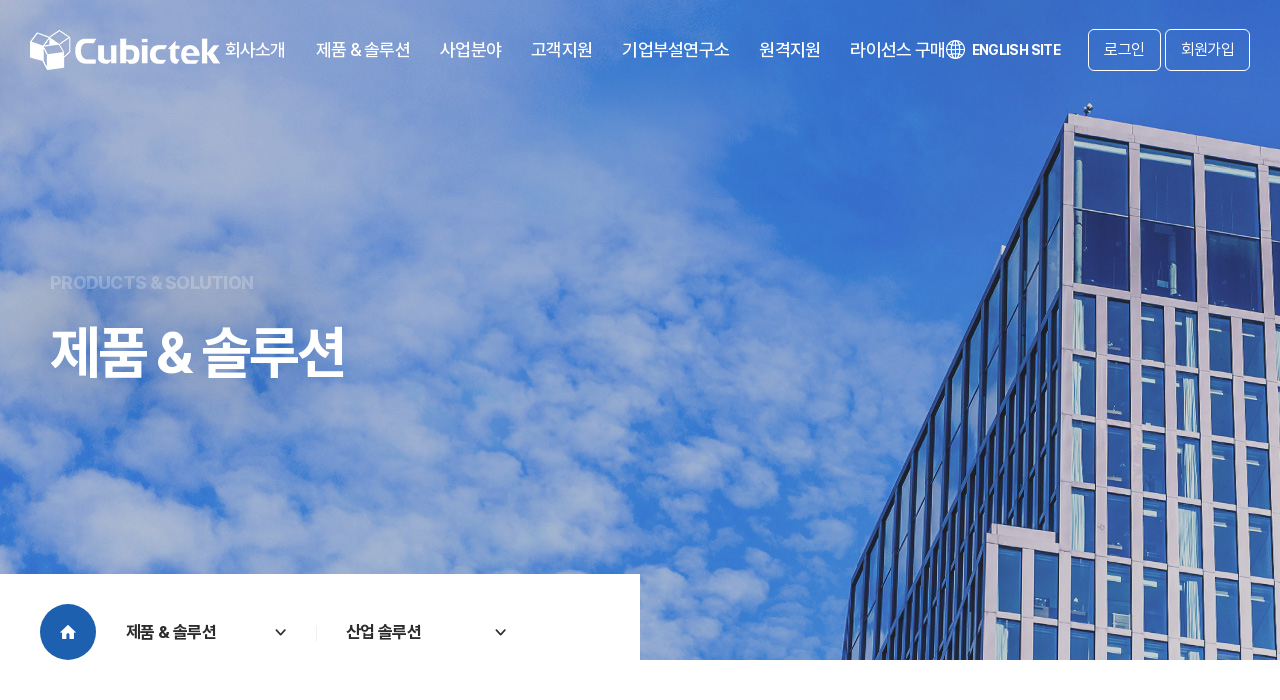

--- FILE ---
content_type: text/html; charset=UTF-8
request_url: https://www.cubictek.co.kr/sub/sub02_01.php?mode=view&cat_no=1&idx=8&offset=
body_size: 21537
content:
<!DOCTYPE html>
<html lang="ko">
<head>
	<meta charset="utf-8">
	<meta http-equiv="X-UA-Compatible" content="IE=Edge">
	<meta content="width=device-width,initial-scale=1.0,minimum-scale=1.0,maximum-scale=2.0,user-scalable=yes" name="viewport">
			<meta name="subject" content="큐빅테크">
	<meta name="description" content="큐빅테크">
	<meta name="keywords" content="큐빅테크">
    <title>큐빅테크</title>

	<meta property="og:url"	content="http://cubictek.co.kr">
	<meta property="og:type" content="website">
	<meta property="og:title" content="큐빅테크">
	<meta property="og:description"	content="큐빅테크">
	<meta property="og:image" content="http://cubictek.co.kr/images/sns_link.png">
	<link rel="canonical" href="http://cubictek.co.kr">
	<link rel="shortcut icon" type="image/x-icon" href="/images/favicon.ico">
	<link rel="stylesheet" type="text/css" href="/css/notosanskr.css">
	<link rel="stylesheet" type="text/css" href="/css/pretendard.css">
	<link rel="preconnect" href="https://fonts.googleapis.com">
	<link rel="preconnect" href="https://fonts.gstatic.com" crossorigin>
	<link href="https://fonts.googleapis.com/css2?family=Roboto:wght@300;400;500;700;900&display=swap" rel="stylesheet">
	<link rel="stylesheet" type="text/css" href="/fullPage/jquery.fullPage.css">
	<link rel="stylesheet" type="text/css" href="/css/slick.css">
	<link rel="stylesheet" type="text/css" href="/css/swiper-bundle.min.css">
	<link rel="stylesheet" type="text/css" href="/css/aos.css">
	<link rel="stylesheet" type="text/css" href="/css/reset.css">	
	<link rel="stylesheet" type="text/css" href="/css/layout.css?v=20231110">
	<link rel="stylesheet" type="text/css" href="/css/doc.css?v=20231102">	
	<link rel="stylesheet" type="text/css" href="/css/board.css">	
	<link rel="stylesheet" type="text/css" href="/css/member.css">	
	<link rel="stylesheet" type="text/css" href="/css/responsive.css?v=20231110">
	
	<script type="text/javascript" src="/js/jquery-1.11.1.min.js"></script>
	<script type="text/javascript" src="/js/jquery.ui.js"></script>
	<script type="text/javascript" src="/js/jquery.easing.1.3.js"></script>
	<script type="text/javascript" src="/js/jquery.gnb.js"></script>
	<script type="text/javascript" src="/js/jquery.rwdImageMaps.min.js"></script>
	<script type="text/javascript" src="/fullPage/vendors/scrolloverflow.min.js"></script>
	<script type="text/javascript" src="/fullPage/jquery.fullPage.min.js"></script>
	<script type="text/javascript" src="/js/slick.min.js"></script>
	<script type="text/javascript" src="/js/swiper-bundle.min.js"></script>	
	<script type="text/javascript" src="/js/aos.js"></script>	
	<script type="text/javascript" src="/fancybox/lib/jquery.mousewheel-3.0.6.pack.js"></script>
	<script type="text/javascript" src="/fancybox/source/jquery.fancybox.pack.js?v=2.1.5"></script>
	<link rel="stylesheet" type="text/css" href="/fancybox/source/jquery.fancybox.css?v=2.1.5" media="screen">
	<script type="text/javascript" src="/js/script.js?v=240329"></script>
	<!--[if lte IE 9]
		<script src="/js/html5.js"></script>
	<![endif]-->	
				<!--flo -->
	<link href="/common/froala/css/froala_editor.pkgd.min.css" rel="stylesheet" type="text/css" />
	<link rel="stylesheet" href="/common/froala/css/codemirror.min.css">
	<!-- Include TUI Froala Editor CSS. -->
	<link rel="stylesheet" href="/common/froala/css/third_party/image_tui.min.css">

	<script type="text/javascript" src="/common/froala/js/html2pdf.bundle.js"></script>
	<script type="text/javascript" src="/common/froala/js/codemirror.min.js"></script>
	<script type="text/javascript" src="/common/froala/js/xml.min.js"></script>
	<script type="text/javascript" src="/common/froala/js/froala_editor.pkgd.min.js"></script>
	<!-- Include TUI plugin. -->
	<script type="text/javascript" src="/common/froala/js/third_party/image_tui.min.js"></script>
	<script id="language" src="/common/froala/js/languages/ko.js"></script>

	

</head>
<body id="sub" class="">
<div id="skipToContent">
	<a href="#container">본문 바로가기</a>
	<a href="#gnb">주메뉴 바로가기</a>
</div>
<div id="wrapper"> 
	<!-- // header -->
    <div id="header">
		<div class="contain">
			<h1 class="sitelogo"><a href="/index.php"><img src="/images/common/logo.png" alt="(주)큐빅테크"></a></h1>	
			<div id="gnb" class="gnb">
				<ul>
					<li><a href="/sub/sub01_01.php">회사소개</a>
						<div class="submenu">
							<ul>
								<li><a href="/sub/sub01_01.php">개요</a></li>
								<li><a href="/sub/sub01_02.php">연혁</a></li>
								<li><a href="/sub/sub01_03.php">조직도</a></li>
								<li><a href="/sub/sub01_04.php">오시는 길</a></li>
								<li><a href="/sub/sub01_05.php">NEWS</a></li>
								<li><a href="/sub/sub01_06.php">복리후생</a></li>
							</ul>
						</div>
					</li>
					<li><a href="/sub/sub02_01.php">제품 &amp; 솔루션</a>
						<div class="submenu">
							<ul>
																<li class=""><a href="../sub/sub02_01.php?cat_no=1">산업 솔루션</a></li>
																<li class=""><a href="../sub/sub02_01.php?cat_no=2">교육 솔루션</a></li>
								<!-- 								<li><a href="/sub/sub02_01.php">산업 솔루션</a></li> -->
<!-- 								<li><a href="/sub/sub02_02.php">교육 솔루션</a></li> -->
<!-- 								<li><a href="/sub/sub02_03.php">카탈로그</a></li> -->
							</ul>
						</div>
					</li>
					<li><a href="/sub/sub03_01.php">사업분야</a>
						<div class="submenu">
							<ul>
								<li><a href="/sub/sub03_01.php">제조 IT</a></li>
								<li><a href="/sub/sub03_02.php">DATA / AI</a></li>
								<li><a href="/sub/sub03_03.php">Simulation</a></li>
								<!-- <li><a href="/sub/sub03_04.php">ESG+</a></li> -->
								<li><a href="javascript:alert('준비중입니다.');">ESG+</a></li>
							</ul>
						</div>
					</li>
					<li><a href="/sub/sub04_01.php">고객지원</a>
						<div class="submenu">
							<ul>
								<li><a href="/sub/sub04_01.php">공지사항</a></li>
								<li><a href="/sub/sub04_02.php">Q&amp;A</a></li>
								<li><a href="/sub/sub04_03.php">자주묻는 질문</a></li>
<!-- 								<li><a href="/sub/sub04_04.php">라이선스 요청</a></li> -->
								<li><a href="/sub/sub04_05.php">다운로드</a></li>
								<li><a href="/sub/sub04_06.php">견적요청</a></li>
							</ul>
						</div>
					</li>
					<li><a href="/sub/sub05_01.php">기업부설연구소</a>
						<div class="submenu">
							<ul>
								<li><a href="/sub/sub05_01.php">기업부설연구소</a></li>
							</ul>
						</div>
					</li>
					<li><a href="/sub/sub06_01.php">원격지원</a>
						<div class="submenu">
							<ul>
								<li><a href="/sub/sub06_01.php">원격지원</a></li>
							</ul>
						</div>
					</li>
                    <!-- 프로그램 0122 프로그램 완료후 준비중입니다 alert 삭제, 주석처리 풀어주시길 바랍니다  -->
                    <li><a href="/sub/sub07_01.php">라이선스 구매</a>
						<div class="submenu">
							<ul>
								<li><a href="/sub/sub07_01.php">라이선스 구매</a></li>
							</ul>
						</div>
					</li>

                    <!-- <li><a href="/sub/sub07_01_test.php">라이선스 요청</a>
						<div class="submenu">
							<ul>
								<li><a href="/sub/sub07_01_test.php">라이선스 요청</a></li>
							</ul>
						</div>
					</li> -->
				</ul>
			</div>
			<div class="language">
				<a href="https://overseas.cubictek.co.kr/" target="_blank">
					<svg version="1.1" id="Layer_1" xmlns="http://www.w3.org/2000/svg" xmlns:xlink="http://www.w3.org/1999/xlink" x="0px" y="0px" width="19.2px" height="19.2px" viewBox="0 0 19.2 19.2" enable-background="new 0 0 19.2 19.2" xml:space="preserve">
					<path fill="#ffffff" d="M9.6,0C9.6,0,9.6,0,9.6,0L9.6,0L9.6,0C4.3,0,0,4.3,0,9.6c0,5.3,4.3,9.6,9.6,9.6h0l0,0c0,0,0,0,0,0
						c5.3,0,9.6-4.3,9.6-9.6S14.9,0,9.6,0z M9,4.7c-0.8,0-1.5-0.1-2.2-0.2C7.3,2.9,8.2,1.8,9,1.4V4.7z M9,5.9V9H6c0-1.2,0.2-2.3,0.4-3.3
						C7.2,5.8,8.1,5.9,9,5.9z M9,10.2v3.1c-0.9,0-1.8,0.1-2.6,0.3c-0.3-1-0.4-2.1-0.4-3.3H9z M9,14.5v3.3c-0.7-0.3-1.3-1-1.9-2.1
						c-0.1-0.3-0.3-0.6-0.4-1C7.5,14.6,8.2,14.6,9,14.5z M10.2,14.5c0.8,0,1.5,0.1,2.2,0.2c-0.6,1.6-1.4,2.7-2.2,3.1V14.5z M10.2,13.3
						v-3.1h3c0,1.2-0.2,2.3-0.4,3.3C12,13.4,11.1,13.3,10.2,13.3z M10.2,9V5.9c0.9,0,1.8-0.1,2.6-0.3c0.2,1,0.4,2.1,0.4,3.3H10.2z
						 M10.2,4.7V1.4c0.8,0.4,1.7,1.5,2.2,3.1C11.8,4.6,11,4.7,10.2,4.7z M12.5,1.7c1.1,0.4,2.2,1.1,3,1.9c-0.5,0.2-1.1,0.4-1.8,0.6
						C13.4,3.3,13,2.4,12.5,1.7z M5.5,4.2C4.9,4.1,4.3,3.9,3.8,3.6c0.8-0.8,1.9-1.5,3-1.9C6.3,2.4,5.9,3.3,5.5,4.2z M5.2,5.4
						C4.9,6.5,4.8,7.7,4.7,9H1.3C1.4,7.4,2,5.8,2.9,4.6C3.6,4.9,4.4,5.2,5.2,5.4z M4.7,10.2c0,1.3,0.2,2.5,0.5,3.6
						c-0.8,0.2-1.6,0.5-2.3,0.8c-0.9-1.2-1.5-2.8-1.7-4.4H4.7z M5.5,15c0.1,0.4,0.3,0.9,0.5,1.2c0.2,0.5,0.5,0.9,0.7,1.2
						c-1.1-0.4-2.1-1.1-3-1.9C4.3,15.4,4.9,15.2,5.5,15z M13.7,15c0.6,0.2,1.2,0.4,1.8,0.6c-0.8,0.8-1.9,1.5-3,1.9
						C13,16.8,13.4,16,13.7,15z M14,13.8c0.3-1.1,0.4-2.3,0.5-3.6H18c-0.1,1.6-0.7,3.2-1.7,4.4C15.6,14.3,14.9,14,14,13.8z M14.5,9
						c0-1.3-0.2-2.5-0.5-3.6c0.8-0.2,1.6-0.5,2.3-0.8C17.3,5.8,17.8,7.4,18,9H14.5z"/>
					</svg>
					ENGLISH SITE
				</a>
			</div>
			<div class="util">
				<ul>					
										<li><a href="/member.php?goPage=Login">로그인</a></li>
					<li><a href="/member.php?goPage=Agree">회원가입</a></li>
									</ul>
			</div>
			<a href="#menu" class="btn-m-menu list-icon"><span>메뉴</span></a>
		</div>
		<div class="submenu-bg"></div>
	</div>	

	<!-- for mobile -->
	<div id="menu" class="mobile-navigation">
		<div class="home"><a href="/index.php">HOME</a></div>		
		<div class="links">
			<ul>
									<li><a href="/member.php?goPage=Login">로그인</a></li>
					<li><a href="/member.php?goPage=Agree">회원가입</a></li>
									<!-- <li><a href="#">로그아웃</a></li>
				<li><a href="/mypage/myinfo.php">my page</a></li> -->
<!-- 				<li><a href="/member/login.php">로그인</a></li> -->
<!-- 				<li><a href="/member/agree.php">회원가입</a></li> -->
			</ul>
		</div>
		<nav class="nav-menu"></nav>
		<a href="javascript:void(0);" class="close" title="닫기"></a>
	</div>
	<div class="mobile-overlay"></div>
	<!-- header //--><div class="sub-visual">
	<div class="cell">
		<div class="contain">
			<p>PRODUCTS &amp; SOLUTION</p>
			<h2>제품 &amp; 솔루션</h2>
		</div>
	</div>
	<div class="background bg1"></div>
</div>

<div class="path-wrap">
	<div class="contain">
		<div class="inner">
			<div class="home"><a href="../index.php">Home</a></div>
			<div class="part">
				<a href="javascript:vold(0);">제품 &amp; 솔루션</a>
				<ul>
	<li class=""><a href="../sub/sub01_01.php">회사소개</a></li>
	<li class="active"><a href="../sub/sub02_01.php">제품 &amp; 솔루션</a></li>
	<li class=""><a href="../sub/sub03_01.php">사업분야</a></li>
	<li class=""><a href="../sub/sub04_01.php">고객지원</a></li>
	<li class=""><a href="../sub/sub05_01.php">기업부설연구소</a></li>
	<li class=""><a href="../sub/sub06_01.php">원격지원</a></li>
</ul>			</div>
			<div class="part deck2">
				<a href="javascript:vold(0);"><span class="page-name"></span></a>
				<ul>
										<li class="active"><a href="../sub/sub02_01.php?cat_no=1">산업 솔루션</a></li>
										<li class=""><a href="../sub/sub02_01.php?cat_no=2">교육 솔루션</a></li>
					<!-- 					<li class="active"><a href="../sub/sub02_01.php">산업 솔루션</a></li> -->
<!-- 					<li class=""><a href="../sub/sub02_02.php">교육 솔루션</a></li> -->
<!-- 					<li class=""><a href="../sub/sub02_03.php">카탈로그</a></li> -->
				</ul>
			</div>
		</div>
	</div>
</div>


<div id="container">
	<div id="contArea">
		<div class="contain">
			<div class="sub-title">
				<h2>산업 솔루션</h2>
			</div>
		</div>
		<div class="real-cont">
			<!--// content -->
			<!--// 리스트 -->
	
<!--// 상세 -->
<div class="product-summary">
	<div class="product-image">
		<div class="img">
			<img src="/uploaded/product/8/top_21f665c895ae89ec425230ffaed600150.png" alt="C-LIVE">
		</div>
	</div>
	<div class="product-info">
		<div class="title">
			<p class="cate">제조 현장을 생중계하다.</p>
			<h3 class="tit">C-LIVE</h3>
			<div class="desc">제조 전분야 관리 및 실시간 조회를 위한 스마트 제조 ICT 플랫폼</div>
		</div>
		<div class="txt">
			<div class="tt">Features</div>
			<ul class="square-list">
								<li>제조실행시스템(MES)</li>
								<li>통계적공정관리(SPC)</li>
								<li>사이버물리시스템(CPS)</li>
								<li>공장에너지관리(FEMS)</li>
				<!-- 				<li>투어링, 오토파킹, 파워온액션 기능 지원</li> -->
<!-- 				<li>Pan 최대 240˚/s 회전</li> -->
<!-- 				<li>Smart Defog, 3D-DNR, BLC, HLC 지원</li> -->
<!-- 				<li>TVS 6000V, Surge 4000V 보호회로 내장</li> -->
			</ul>
		</div>
		<div class="btns">
			<a href="../sub/sub02_01.php?cat_no=1&offet=" class="btn-pack xlarge border round">목록으로</a>
			<a href="../sub/sub04_06.php?p_idx=8&p_n=C-LIVE" class="btn-pack xlarge focus round">견적요청</a>
		</div>
	</div>
</div>
<div class="product-detail">
	<div class="prd-tab">
		<ul class="tabs">
			<li><a href="#tab1">특장점</a></li>
			<li><a href="#tab2">스펙 사양</a></li>
			<li><a href="#tab3">다운로드</a></li>
		</ul>
	</div>
	<div id="tab1" class="tab-content fr-view">
		<ul id="isPasted" style='box-sizing: border-box; margin: 20px 0px 50px; padding: 0px; list-style: none; clear: both; overflow: hidden; width: 1100px; font-size: 16px; line-height: 24px; color: rgb(68, 68, 68); font-family: "Malgun Gothic", "맑은 고딕", "Century Gothic", 돋움, Dotum, Helvetica, AppleGothic, sans-serif; font-style: normal; font-variant-ligatures: normal; font-variant-caps: normal; font-weight: 400; letter-spacing: -0.5px; orphans: 2; text-align: start; text-indent: 0px; text-transform: none; widows: 2; word-spacing: 0px; -webkit-text-stroke-width: 0px; white-space: normal; background-color: rgb(255, 255, 255); text-decoration-thickness: initial; text-decoration-style: initial; text-decoration-color: initial;'><li style="box-sizing: border-box; margin: 0px; padding: 0px; list-style: none; width: 1100px;"><div style="box-sizing: border-box; border-collapse: separate; font-size: 22px; line-height: 32px; font-weight: bold; color: rgb(0, 0, 0); margin: 0px 0px 30px;"><img src="/uploaded/webedit/2311/1c8e08484da1426fdcd633157a9b3656ec2bd807.png" style="width: 200px; height: 50px;" class="fr-fil fr-dib"></div></li><li style="box-sizing: border-box; margin: 0px; padding: 0px; list-style: none; width: 1100px; color: rgb(41, 105, 176);"><div style="box-sizing: border-box; border-collapse: separate; font-size: 22px; line-height: 32px; font-weight: bold; color: rgb(0, 0, 0); margin: 0px 0px 30px;">주조/다이캐스팅 분야 생산, 품질, 설비, 에너지관리 등 웹기반 통합 생산관리 솔루션</div></li></ul><p style="text-align: center;"><img src="/uploaded/webedit/2311/5bc570cb4d9da8152f66544a7286f0932ff42504.jpg" style="width: auto;" class="fr-dib"></p><p style="text-align: center;"><br></p><p style="text-align: center;"><img src="/uploaded/webedit/2311/ff1fdf055ca6254be2cf14e08841e4d79bf31b48.jpg" style="width: auto;" class="fr-dib"></p><p style="text-align: center;"><br></p><p style="text-align: center;"><img src="/uploaded/webedit/2311/9279580d98af8f583d8b1959b41e62ce92703e0c.jpg" style="width: auto;" class="fr-dib"></p><p style="text-align: center;"><br></p><p style="text-align: center;"><img src="/uploaded/webedit/2311/c2e9f12d9eb961f61677de5fb043487f5d81dd57.jpg" style="width: auto;" class="fr-dib"></p><p style="text-align: center;"><br></p><p style="text-align: center;"><img src="/uploaded/webedit/2311/cb8d9e5d3d15370c6e25ed5a9ec0f8197a3344df.jpg" style="width: auto;" class="fr-dib"></p><p style="text-align: center;"><br></p><p style="text-align: center;"><img src="/uploaded/webedit/2311/80fceb7b0ed095cd38f4ddd2ad719740ac47c9bb.jpg" style="width: auto;" class="fr-dib"></p><p><br></p><p style="text-align: center;"><br></p><p style="text-align: center;"><br></p><!-- 		<img src="../images/sub/edit.jpg" alt=""> -->
	</div>
	<div id="tab2" class="tab-content fr-view">
		<table id="isPasted" style="letter-spacing: -0.288px; width: 1418px;"><thead><tr><th style="text-align: center; width: 236.297px;">NX 2306 기준</th><th style="text-align: center; width: 236.297px;">CPU</th><th style="text-align: center; width: 236.297px;">OS</th><th style="text-align: center; width: 236.297px;">RAM</th><th style="text-align: center; width: 236.156px;">HDD</th><th style="text-align: center; width: 235.656px;">Graphic Driver</th></tr></thead><tbody><tr><td style="width: 236.297px; text-align: center;">최소 사양</td><td style="width: 236.297px; text-align: center;">x86-64<br></td><td style="width: 236.297px; text-align: center;">Windows10 64bit</td><td style="width: 236.297px; text-align: center;">8GB</td><td style="width: 236.156px; text-align: center;">8GB 이상</td><td style="width: 235.656px; text-align: center;">다운로드 확인</td></tr><tr><td style="width: 236.297px; text-align: center;">권장 사양</td><td style="width: 236.297px; text-align: center;">x86-64<br></td><td style="width: 236.297px; text-align: center;">Windows10, 11 64bit</td><td style="width: 236.297px; text-align: center;">more</td><td style="width: 236.156px; text-align: center;">8GB 이상</td><td style="width: 235.656px; text-align: center;">다운로드 확인</td></tr></tbody></table><p><br></p><p>* 수정 필요&nbsp;</p><!-- 		<img src="../images/sub/edit.jpg" alt=""> -->
	</div>
	<div id="tab3" class="tab-content">
		<div class="download-list">
			<ul>
								<li>
					<div class="cate">[제품 카탈로그]</div>
					<div class="tit">C-Live.pdf</div>
					<a href="/uploaded/product/8/296cde9fbaee73930e32df12eaba8bc50.pdf" download class="btn" title="제목"><i></i> 파일 다운로드</a>
				</li>
				<!-- 				<li> -->
<!-- 					<div class="cate">[제품 사양서]</div> -->
<!-- 					<div class="tit">GV-CNC 베이스 제품 사양서.pdf</div> -->
<!-- 					<a href="#" download class="btn" title="제목"><i></i> 파일 다운로드</a> -->
<!-- 				</li> -->
<!-- 				<li> -->
<!-- 					<div class="cate">[제품 사양서]</div> -->
<!-- 					<div class="tit">GV-CNC 베이스 제품 사양서.pdf</div> -->
<!-- 					<a href="#" download class="btn" title="제목"><i></i> 파일 다운로드</a> -->
<!-- 				</li> -->
			</ul>
		</div>
	</div>
</div>

<div class="buttons">
	<div class="cen">
		<a href="/sub/sub02_01.php?cat_no=1&offet=" class="btn-pack xlarge border round">목록으로</a>
		<a href="../sub/sub04_06.php?p_idx=8&p_n=C-LIVE" class="btn-pack xlarge focus round">견적요청</a>
	</div>
</div>


<!-- 상세 //-->

			<!-- content //-->
		</div>
	</div>
</div>

<!-- <div id="footer">
	<div class="contain">
		<div class="footer">
			<div class="f-logo"><img src="/images/common/f_logo.png" alt="(주)큐빅테크"></div>
			<div class="f-info">
				<address>
					<div class="comp-name">(주)큐빅테크</div>
					<span>서울특별시 구로구 디지털로 272, 301호(구로동, 한신IT타워)</span> <br>
					<span>대표자 : 김부섭</span> <span>사업자등록번호 : 107-81-32947</span> <span>대표번호 : 1600-0121</span> <span>팩스번호 : 02-2108-6112</span> <span>개인정보보호책임자 : 최재혁</span>
				</address>
				<div class="copyright">Copyright (C) CUBICTEK. All rights reserved. <span class="bar"></span> <a href="https://www.website.co.kr/" target="_blank" title="새창열림">Designed by Website.co.kr</a></div>
			</div>
			<div class="f-links">
				<ul>
					<li><a href="/member/terms.php">이용약관</a></li>
					<li><a href="/member/privacy.php">개인정보처리방침</a></li>
				</ul>
			</div>
			<a href="#wrapper" class="scroll-top">TOP</a>
		</div>
	</div>	
</div> -->
	
		
<div id="footer">
	<div class="contain">
		<div class="footer">
			<div class="f-logo"><img src="/images/common/f_logo.png" alt="(주)큐빅테크"></div>
			<div class="f-info">
				<address>
					<div class="comp-name">(주)큐빅테크</div>
					<span>서울특별시 구로구 디지털로 272, 301호(구로동, 한신IT타워)</span> <br>
					<span>대표자 : 김부섭</span> <span>사업자등록번호 : 107-81-32947</span> <span>대표번호 : 1600-0121</span> <span>개인 사용자문의 : 1877-6177</span>  <span>팩스번호 : 02-2108-6112</span> <span>개인정보보호책임자 : 최재혁</span>
				</address>
				<div class="copyright">Copyright (C) CUBICTEK. All rights reserved. <span class="bar"></span> <a href="https://www.website.co.kr/" target="_blank" title="새창열림">Designed by Website.co.kr</a></div>
			</div>
			<div class="f-links">
				<ul>
					<li><a href="/member/terms.php">이용약관</a></li>
					<li><a href="/member/privacy.php">개인정보처리방침</a></li>
				</ul>
			</div>
			<a href="#wrapper" class="scroll-top">TOP</a>
		</div>
	</div>	
</div></div>
</body>
</html>

--- FILE ---
content_type: text/css
request_url: https://www.cubictek.co.kr/css/layout.css?v=20231110
body_size: 26337
content:
@charset "utf-8";
/* layout.css는 전체적인 레이아웃 스타일을 정의합니다. */ 

#skipToContent a {z-index:100000;position:absolute;top:0;left:0;width:1px;height:1px;font-size:0;line-height:0;overflow:hidden}
#skipToContent a:focus, 
#skipToContent a:active {width:200px;height:50px;background:#21272e;color:#fff;font-size:14px;font-weight:bold;text-align:center;text-decoration:none;line-height:50px}

/* html {overflow-x:hidden;} */

.contain {width:100%; max-width:1260px; padding-left:30px; padding-right:30px; margin:0 auto;}
.contain:after {content:""; display:block; clear:both;}

.only-desktop {display:block;}
.only-desktop-tablet {display:block;}
.only-tablet-mobile {display:none;}
.only-tablet {display:none;}
.only-mobile {display:none;}

/* header */
#header {position: absolute; top:0; left:0; width:100%;z-index:90; background:transparent;}
#header .contain {position:relative; max-width: 1780px;}

.sitelogo {position:absolute; top:50%; left: 30px; margin-top:-20px; z-index:2; transition:.2s; background-image:url("../images/common/logo.png"); background-size: contain; background-repeat: no-repeat;}
.sitelogo a {display: block;}
.sitelogo img {visibility: hidden;}

#gnb {text-align:center;}
#gnb > ul {display:flex;padding-left:260px;}
#gnb > ul > li {position:relative; padding: 0 35px; text-align:center;}
#gnb > ul > li:after {content:''; position: absolute; left: 50%; bottom: -5px; margin-left: -7px; width: 10px; height: 10px; background-color: #8bd2fe; transform:translateY(4px) rotate(45deg); border-radius:2px; opacity: 0; transition:.2s; z-index: 11;}
#gnb > ul > li > a {display:block; color: #fff; font-size:18px; font-weight: 500; line-height:100px; letter-spacing: -.04em;}
#gnb > ul > li.active:after {transform:translateY(0px) rotate(45deg); opacity: 1;}

#gnb .submenu {height:0; overflow:hidden; position:absolute; left:0; width:100%; text-align:center; z-index:50;}
#gnb .submenu > ul {position:relative; padding: 22px 0;}
#gnb .submenu > ul > li {margin-bottom: 5px;}
#gnb .submenu > ul > li:last-child {margin-bottom: 0;}
#gnb .submenu > ul > li > a {display:block; font-size: 17px; font-weight: 500; color: #cbdfef; line-height: 1.5; letter-spacing: -.04em; padding: 5px;}
#gnb .submenu > ul > li > a:hover {color: #fff; text-decoration: underline;}

.submenu-bg {display:none; position:absolute; left:0; width:100%; background: linear-gradient(90deg, #1d60af 0%, #00335f 100%); opacity: .78; z-index:10;}

.language {position: absolute; right: 280px; top: 50%; transform:translateY(-50%); color: #fff; font-size:14px; font-weight:700; z-index: 50;}
.language svg {margin-right:4px; margin-top:-.2em; vertical-align:middle;}

.util {position: absolute; right: 30px; top: 50%; transform:translateY(-50%); z-index: 50;}
.util ul {display: flex; margin: -2px;}
.util ul li {margin: 2px;}
.util ul li a {display: inline-block; min-width: 99px; padding: 0 15px; text-align: center; color: #fff; line-height: 40px; background-color: transparent; border: 1px solid #fff; border-radius:6px;}
.util ul li a:hover {background-color: #704fa1; color: #fff;}

body.member #wrapper {padding-top: 100px;}
body.member #header {background: #fff;}
body.member #header .sitelogo {background-image:url("../images/common/logo_on.png");}
body.member #header #gnb > ul > li > a {color: #2c2c2c; font-weight: 700;}
body.member #header .language {color:#2c2c2c;}
body.member #header .language path {fill:#1d60af;}
body.member #header .util ul li a {color: #fff;}
body.member #header .util ul li:nth-child(1) a {background-color: #00335f; border-color:#00335f;}
body.member #header .util ul li:nth-child(2) a {background-color: #1d60af; border-color:#1d60af;}
body.member #header .btn-m-menu span {background: #2c2c2c;}
body.member #header .btn-m-menu span:before,
body.member #header .btn-m-menu span:after {background: #2c2c2c;}

#header.header-hover {background: #fff;}
#header.header-hover .sitelogo {background-image:url("../images/common/logo_on.png");}
#header.header-hover #gnb > ul > li > a {color: #2c2c2c; font-weight: 700;}
#header.header-hover .language {color:#2c2c2c;}
#header.header-hover .language path {fill:#1d60af;}
#header.header-hover .util ul li a {color: #fff;}
#header.header-hover .util ul li:nth-child(1) a {background-color: #00335f; border-color:#00335f;}
#header.header-hover .util ul li:nth-child(2) a {background-color: #1d60af; border-color:#1d60af;}
#header.header-hover .btn-m-menu span {background: #2c2c2c;}
#header.header-hover .btn-m-menu span:before,
#header.header-hover .btn-m-menu span:after {background: #2c2c2c;}

#header.header-active {background: #fff; border-bottom: 1px solid #505050;}
#header.header-active .sitelogo {background-image:url("../images/common/logo_on.png");}
#header.header-active #gnb > ul > li > a {color: #2c2c2c; font-weight: 700;}
#header.header-active .language {color:#2c2c2c;}
#header.header-active .language path {fill:#1d60af;}
#header.header-active .util ul li a {color: #fff;}
#header.header-active .util ul li:nth-child(1) a {background-color: #00335f; border-color:#00335f;}
#header.header-active .util ul li:nth-child(2) a {background-color: #1d60af; border-color:#1d60af;}
#header.header-active .btn-m-menu span {background: #2c2c2c;}
#header.header-active .btn-m-menu span:before,
#header.header-active .btn-m-menu span:after {background: #2c2c2c;}

#header.header-fixed {position: fixed; background: #fff; border-bottom: 1px solid #505050;}
#header.header-fixed .sitelogo {background-image:url("../images/common/logo_on.png");}
#header.header-fixed #gnb > ul > li > a {color: #2c2c2c; font-weight: 700;}
#header.header-fixed .language {color:#2c2c2c;}
#header.header-fixed .language path {fill:#1d60af;}
#header.header-fixed .util ul li a {color: #fff;}
#header.header-fixed .util ul li:nth-child(1) a {background-color: #00335f; border-color:#00335f;}
#header.header-fixed .util ul li:nth-child(2) a {background-color: #1d60af; border-color:#1d60af;}
#header.header-fixed .btn-m-menu span {background: #2c2c2c;}
#header.header-fixed .btn-m-menu span:before,
#header.header-fixed .btn-m-menu span:after {background: #2c2c2c;}

/* for mobile */
.btn-m-menu {display: none; position:absolute; top:50%; right:30px; width:26px; height:32px; margin-top:-16px; text-align:center; text-indent:-9999em; z-index:50; transition:all 0.5s linear;}
.btn-m-menu span {position:absolute; left:0; right:0; top:50%; margin-top:0px; height:2px; background:#fff;}
.btn-m-menu span:before,
.btn-m-menu span:after {content:" "; position:absolute; left:0px; right:0; height:2px; background:#fff; transition-duration:0.3s, 0.3s; transition-delay:0.3s, 0s;}
.btn-m-menu span:before {top:-11px; transition-property:top, transform;}
.btn-m-menu span:after {bottom:-11px; transition-property:bottom, transform;}

.mobile-navigation {position:fixed; top:0; right:0; width:250px; height:100%; overflow:auto; transition:.2s linear; -ms-transform:translateX(100%); transform:translateX(100%); background:#fff; z-index:102;}
.mobile-navigation .home {max-height:60px; padding: 19px 20px;}
.mobile-navigation .home a {display: block;  color: #000; font-size: 18px; font-weight: 700; line-height: 1.3em;}
.mobile-navigation .links {border-top:1px solid #ddd; padding:20px;}
.mobile-navigation .links ul {display:flex; flex-wrap:wrap; margin:-3px;}
.mobile-navigation .links ul li {width:50%; padding:3px;}
.mobile-navigation .links ul li a {display:block; font-size:14px; line-height:1.5em; padding:5px; text-align:center; border:1px solid #ddd;}
.mobile-navigation .nav-menu>ul {border-top:1px solid #dfdfdf;}
.mobile-navigation .nav-menu>ul>li {border-bottom:1px solid #dfdfdf;}
.mobile-navigation .nav-menu>ul>li>a {position:relative; padding:13px 20px; display:block; color:#2c2c2c; font-size:18px; font-weight:700; line-height:1.3em;}
.mobile-navigation .nav-menu>ul>li>a:after {content:""; position:absolute; top:50%; right:20px; transform:translateY(-75%) rotate(45deg); width:12px; height:12px; border-right:2px solid #454545; border-bottom:2px solid #454545;}
.mobile-navigation .nav-menu>ul>li.active>a:after {transform:translateY(-35%) rotate(-135deg); border-color:#0054a6;}
.mobile-navigation .nav-menu .submenu {display:none; background:#0054a6; padding: 10px 0;}
.mobile-navigation .nav-menu .submenu ul li a {display:block; padding:8px 20px; color:#fff; font-size:16px; line-height:1.3em;}
.mobile-navigation .nav-menu .depth {display: none;}
.mobile-navigation .nav-menu .depth ul li a {display:block; padding:5px 20px; color:#fff; font-size:13px; line-height:1.3em;}

.mobile-overlay {display:none; position:fixed; top:0; left:0; width:100%; height:100%; background:#000; opacity:0.6; z-index:101;}

.mobile-navigation .close {position:absolute; right:15px; top:18px; width:22px; height:22px;}
.mobile-navigation .close:before,
.mobile-navigation .close:after {position:absolute; left:11px; content:""; height:25px; width:2px; background-color:#333;transition-duration:0.3s, 0.3s; transition-delay:0.3s, 0s;}
.mobile-navigation .close:before {transform:rotate(90deg); transition-property:transform;}
.mobile-navigation .close:after {transform:rotate(-90deg); transition-property:transform;}


html.menu-opened {overflow:hidden;}
html.menu-opened .mobile-navigation {-ms-transform:translateX(0); transform:translateX(0);}
html.menu-opened .mobile-overlay {display:block;}
html.menu-opened .btn-m-menu span {background:none;}
html.menu-opened .btn-m-menu span:before,
html.menu-opened .btn-m-menu span:after {transition-delay:0s, 0.3s; background:#1191d0; height:2px;}
html.menu-opened .btn-m-menu span:before {top:0; transform:rotate(45deg);}
html.menu-opened .btn-m-menu span:after {bottom:2px; transform:rotate(-45deg);}
html.menu-opened .close:before {transform:rotate(45deg);}
html.menu-opened .close:after {transform:rotate(-45deg);}

/* main */
#fullpage .section {background-position:50% 50%; background-repeat:no-repeat; background-size:cover;}
.sec1 {}
.sec2 {background-image:url("../images/main/bg_sec2.jpg");}
.sec3 {background-image:url("../images/main/bg_sec3.jpg");}
.sec4 {background-image:url("../images/main/bg_sec4.jpg");}



/* 키비주얼관리 */
.main-visual {position:relative; height:100vh; background-color: #000; overflow:hidden;}
.main-visual .item {position:relative; height:100vh; overflow:hidden;}
.main-visual .video-area {position:absolute; top:100px; left:0; width:100%; height: calc(100% - 100px); overflow:hidden;}
.main-visual .item .video-js,
.main-visual .item video,
.main-visual .item iframe {position:absolute; bottom:0; left:0; width:100%; height:100%; object-fit:contain;}
.main-visual .item img {position:absolute; top:50%; left:0; transform:translateY(-50%); -ms-transform:translateY(-50%); -webkit-transform:translateY(-50%); width:100%; height:auto !important; max-width:100%; min-height:100%; object-fit:cover;}
.main-visual .caption {position: absolute; top: 50%; transform:translateY(-50%); left: 0; width: 100%; text-align: center; color: #fff;}
.main-visual .caption p {font-size: 24px; font-weight: 600; line-height: 1.4; letter-spacing: -.04em;}
.main-visual .caption p strong {display: block; font-size: 86px; font-weight: 700; line-height: 1.4; letter-spacing: -.04em;}

.main-visual .slick-arrow {position:absolute; top:50%; right: 5.2%; width:60px; height:60px; opacity: .8; background-color:transparent; background-position:50% 50%; background-size:16px; background-repeat:no-repeat; border:1px solid #fff; border-radius:100%; overflow:hidden; text-indent:-9999em; z-index:50;}
.main-visual .slick-arrow:hover {opacity: 1;}
.main-visual .slick-prev {background-image:url("../images/main/slide_prev.png"); margin-top: -62px;}
.main-visual .slick-next {background-image:url("../images/main/slide_next.png"); margin-top: 2px;}

.main-visual .custom_paging {position: absolute; right: 5.2%; bottom: 70px; color: #fff; font-weight: 700;}
.main-visual .custom_paging span {display: inline-block; opacity: .36;}
.main-visual .custom_paging span.current {opacity: 1;}
.main-visual .custom_paging .bar {width: 30px; height: 2px; background-color: #fff; margin: 0 5px;}

.scrollDown {position:absolute; bottom: 70px; left: 5.2%; text-align: center; z-index:10;}
.scrollDown a {position:relative; display:inline-block; padding-bottom:55px; font-size:13px; line-height:1em; color:#fff;}
.scrollDown a span {display: block; cursor: pointer; writing-mode: vertical-lr; transform: rotate(180deg);}
.scrollDown a:before {content:""; position:absolute; bottom:0; left:50%; margin-left: -8px; width:17px; height:37px; background: no-repeat url("../images/main/scrolldown.png") center center / contain; -webkit-animation: bounce2 .9s linear infinite alternate;-moz-animation: bounce2 .9s linear infinite alternate;-o-animation: bounce2 .9s linear infinite alternate;-ms-animation: bounce2 .9s linear infinite alternate;animation: bounce2 .9s linear infinite alternate;}

.scrollDown.black a {color: #2c2c2c;}
.scrollDown.black a:before {background-image: url("../images/main/scrolldown_b.png");}


@-moz-keyframes bounce2{from{transform: translateY(0px);}to{transform: translateY(10px);}}
@-webkit-keyframes bounce2{from{transform: translateY(0px);}to{transform: translateY(10px);}}
@-o-keyframes bounce2{from{transform: translateY(0px);}to{transform: translateY(10px);}}
@keyframes bounce2{from{transform: translateY(0px);}to{transform: translateY(10px);}}

#fullpage .section {background-position:50% 50%; background-repeat:no-repeat; background-size:cover;}
#fullpage .sec2 {background-image: url("../images/main/bg_sec2.jpg"); overflow:hidden;}
#fullpage .sec3 {background-image: url("../images/main/bg_sec3.jpg");}
#fullpage .sec4 {background-image: url("../images/main/bg_sec4.jpg");}
.sec1 .fp-tableCell {position: relative;}
.sec2 .fp-tableCell {position: relative; padding-top: 100px;}
.sec3 .fp-tableCell {position: relative; padding-top: 100px;}
.sec4 .fp-tableCell {position: relative;padding-top: 100px;}

.m-head {color: #fff; margin-bottom: 50px;}
.m-head h2 {font-size: 48px; line-height: 1.25; letter-spacing: -.04em; font-weight: 700;}
.m-head p {font-size: 18px; line-height: 1.889em; letter-spacing: -.04em; margin-top: 20px;}

.m-head.black h2 {color: #2c2c2c;}
.m-head.black p {color: #505050;}

.sec2 .flex-div {display: flex;justify-content: space-between; margin: 0 -20px;}
.sec2 .flex-div > div {padding: 0 20px;}
.sec2 .flex-div .left {max-width: 620px; width: 100%;}
.sec2 .flex-div .right {max-width: 540px; width: 100%;}
.sec2 .m-head {color: #676767;}
.sec2 .m-head span {color: #fff;}
.sec2 .left ul {}
.sec2 .left ul li {display: flex;align-items:center; padding: 25px 0; border-bottom: 1px solid rgba(255,255,255,.14);}
.sec2 .left ul li:last-child {border-bottom: 0;}
.sec2 .left ul li .icon {flex: 0 0 78px; margin-right: 30px;}
.sec2 .left ul li .txt {color: #fff; font-size: 1.25em; font-weight: 700; line-height: 1.4; letter-spacing: -.04em;}

.main-prd-swiper {position: relative;}
.main-prd-swiper-wrap {}
.main-prd-swiper .swiper {}
.main-prd-slider-wrap {position: relative;}
.main-prd-slider {margin-right: -500%;}
.main-prd-slider ul li a {display:block;}
.main-prd-slider ul li .thumb {position:relative; padding-bottom:102%; margin-bottom:40px; border-radius:20px; overflow:hidden;}
.main-prd-slider ul li .thumb img {position:absolute; top:50%; left:0; transition:.4s ease-in-out; transform:translateY(-50%); -ms-transform:translateY(-50%); -webkit-transform:translateY(-50%); width:100%; height:auto !important; max-width:100%; min-height:100%; object-fit:cover;}
.main-prd-slider ul li .box {display: flex;align-items:center;justify-content: space-between;}
.main-prd-slider ul li .tit {}
.main-prd-slider ul li .tit span {color: #a8a8a8; letter-spacing: -.04em; margin-right: 22px;}
.main-prd-slider ul li .tit strong {color: #fff; font-size: 48px; line-height: 1.2; letter-spacing: -.04em;}
.main-prd-slider ul li .more {color: #a8a8a8; font-weight: 700;}
.main-prd-slider ul li .more i {display: inline-block; vertical-align:middle; margin: -.2em 1px 0 5px; width: 7px; height: 7px; border-top: 1px solid #a8a8a8; border-right: 1px solid #a8a8a8; transform:rotate(45deg);}

.main-prd-slider .slick-list {}
.main-prd-slider .slick-list .slick-slide {width: 500px; margin-right: 100px;}
.main-prd-slider .slick-slide:not(.slick-current) {opacity: .42;}

.main-prd-slider-wrap .slick-arrow {position:absolute; top:225px; width:60px; height:60px; z-index:50; background-size: 16px; background-color:#1d60af; background-position:50% 50%; background-repeat:no-repeat; border:0; border-radius:100%; overflow:hidden; text-indent:-9999em;}
.main-prd-slider-wrap .slick-prev {display: none !important;}
.main-prd-slider-wrap .slick-next {background-image:url("../images/main/slide_next.png"); right:-30px;}

.prd-swiper-button {position: absolute; right: 0;}

.main-biz-list {display: flex;flex-wrap:wrap; margin: -10px; color: #fff;}
.main-biz-list li {width: 16.666666%; padding: 10px; transition:.3s;}
.main-biz-list li.on {width: 47.5%;}
.main-biz-list li a {position: relative; display: flex;flex-direction: column;justify-content: space-between; height: 460px; padding: 50px 35px; border-radius:20px; overflow:hidden; background-position:50% 50%; background-repeat:no-repeat; background-size:cover;}
.main-biz-list li a.bg1 {background-image: url("../images/main/main_biz1.png");}
.main-biz-list li a.bg2 {background-image: url("../images/main/main_biz2.png");}
.main-biz-list li a.bg3 {background-image: url("../images/main/main_biz3.png");}
.main-biz-list li a.bg4 {background-image: url("../images/main/main_biz4.png");}
.main-biz-list li .tit {font-size: 28px; font-weight: 700; line-height: 1.2; letter-spacing: -.04em;}
.main-biz-list li .txt {color: #e7e7e7; font-size: 1.125em; line-height: 1.889em; letter-spacing: -.04em; margin-top: 20px; opacity: 0;}
.main-biz-list li .field {font-size: 1.375em; font-weight: 600; line-height: 1.4; letter-spacing: -.04em;  opacity: 0;}
.main-biz-list li .field-li {display: flex; font-size: 15px; line-height: 1.3; letter-spacing: -.04em;  margin-top: 1.5em; margin-left: -5px;}
.main-biz-list li .field-li dl {flex:1; margin-left: 5px;}
.main-biz-list li .field-li dl dt {opacity: .5; margin-bottom: 1em;}
.main-biz-list li .field-li dl dd p {margin: .5em 0;}
.main-biz-list li .view {position: absolute; right: 60px; top: 55px; font-size: 1.25em; font-weight: 700; line-height: 1.3; letter-spacing: -.04em;  opacity: 0;}
.main-biz-list li .view i {display: inline-block; vertical-align:middle; margin: -.2em 0 0 8px; width: 10px; height: 10px; border-top: 2px solid #fff; border-right: 2px solid #fff; transform:rotate(45deg);}
.main-biz-list li .txt {transition: all 0s -.3s;}
.main-biz-list li.on .txt {transition: all .2s .3s;}
.main-biz-list li a > div {transition: all 0s -.3s;}
.main-biz-list li.on a > div {transition: all .2s .3s;}

.main-biz-list li.on .txt {opacity: 1;}
.main-biz-list li.on .field {opacity: 1;}
.main-biz-list li.on .view {opacity: 1;}

.sec4 .m-head {position: relative;}
.sec4 .btn-go {position: absolute; top: 50%; right: 0; transform:translateY(-50%); display: inline-block; padding: 0 30px; color: #fff; font-size: 19px; font-weight: 700; letter-spacing: -.04em; line-height: 55px; border: 2px solid #fff; border-radius:50vh;}
.sec4 .btn-go i {display: inline-block; vertical-align:middle; margin: -.2em 0 0 35px; width: 13px; height: 13px; background: no-repeat url("../images/main/btn_go.png") center center / contain;}
.sec4 .btn-go:hover {background-color: #1d60af; border-color:#1d60af;}

.main-notice-list {}
.main-notice-list ul {border-top: 2px solid #fff;}
.main-notice-list ul li {border-bottom: 1px solid rgba(255,255,255,.24);}
.main-notice-list ul li:last-child {border-bottom: 2px solid #fff;}
.main-notice-list ul li a {display: flex;align-items:center; padding: 44px 0; font-size: 1.25em; color: #a8a8a8;}
.main-notice-list ul li a > div {padding: 0 10px; text-align: center;}
.main-notice-list ul li .label {width: 185px; font-weight: 700; letter-spacing: -.04em;}
.main-notice-list ul li .tit {flex: 1 1 auto; min-width: 0; width: 1%; color: #fff; font-size: 1.9em; font-weight: 700; line-height: 1.3; letter-spacing: -.04em; text-align: left; overflow:hidden; text-overflow:ellipsis; word-break:break-all; white-space:nowrap;}
.main-notice-list ul li .view {width: 195px; font-weight: 700;}
.main-notice-list ul li .view i {display: inline-block; vertical-align:middle; margin: -.2em 0 0 8px; width: 10px; height: 10px; border-top: 2px solid #a8a8a8; border-right: 2px solid #a8a8a8; transform:rotate(45deg); transition:.2s;}
.main-notice-list ul li a:hover {color: #fff;}
.main-notice-list ul li a:hover .view i {border-color: #fff;}


/* sub */
.sub-visual {position: relative; display:table; table-layout:fixed; width: 100%; height:660px; margin: 0 auto; overflow:hidden; color:#fff; background-color:#eee; background-position:50% 50%; background-attachment:scroll; background-repeat:no-repeat; background-size:cover;}
.sub-visual .cell {position: relative; z-index: 1; width: 100%; display:table-cell; vertical-align:middle; padding: 20px;}
.sub-visual h2 {font-size:58px; line-height:1.3em; letter-spacing: -.04em;}
.sub-visual p {font-size: 18px; font-weight: 800; line-height: 1.4; letter-spacing: -.04em; margin-bottom: 20px; opacity: .22;}

@keyframes fadeInUpBig {
	0% {opacity: 0;transform: translateY(80px);}
	100% {opacity: 1;transform: translateY(0);}
}

.sub-visual .background.bg1 {background-image:url("../images/common/sv1.jpg")}
.sub-visual .background.bg2 {background-image:url("../images/common/sv2.jpg")}
.sub-visual .background.bg3 {background-image:url("../images/common/sv3.jpg")}
.sub-visual .background.bg4 {background-image:url("../images/common/sv4.jpg")}
.sub-visual .background.bg5 {background-image:url("../images/common/sv5.jpg")}
.sub-visual .background.bg6 {background-image:url("../images/common/sv6.jpg")}

.sub-visual .background {
	position: absolute; top: 0; left: 0; width: 100%; height: 100%;
	background-position:50% 50%; background-attachment:scroll; background-repeat:no-repeat; background-size:cover;
	transform:scale(1.09);
    -ms-transform:scale(1.09); /* IE 9 */
    -moz-transform:scale(1.09); /* Firefox */
    -webkit-transform:scale(1.09); /* Safari and Chrome */
    -o-transform:scale(1.09); /* Opera */
	transition: all 2s ease-out 0s;
	transition-delay: 0.1s;
}
.sub-visual.loaded .background{
	transform:scale(1);
    -ms-transform:scale(1); /* IE 9 */
    -moz-transform:scale(1); /* Firefox */
    -webkit-transform:scale(1); /* Safari and Chrome */
    -o-transform:scale(1); /* Opera */
}

.path-wrap {display: block; position:relative; padding-top: 30px; margin-top: -86px; z-index:50;}
.path-wrap:before {content:''; position: absolute; left: 0; top: 0; width: 50%; height: 100%; background-color: #fff; z-index: -1;}
.path-wrap .contain {}
.path-wrap .inner {display: flex;}
.path-wrap .inner:after {content:""; display:block; clear:both;}
.path-wrap .home {width: 56px;}
.path-wrap .home a {display:block;background: #1d60af url("../images/common/home.png") 50% 50% no-repeat; line-height: 56px; border-radius:100%; text-indent:-999em; overflow:hidden;}
.path-wrap .part {position:relative; min-width:220px; z-index:50;}
.path-wrap .part:before {content:''; position: absolute; top: 50%; right: -1px; width: 1px; height: 16px; margin-top: -7px; background-color: #ccc; opacity: .3;}
.path-wrap .part:last-child:before {display: none;}
.path-wrap .part > a {display:block; position:relative; height:56px; font-size: 17px; color:#2c2c2c; font-weight: 700; line-height:56px; padding:0 45px 0 30px;}
.path-wrap .part > a:after {content:""; position:absolute; top:50%; right:30px; margin-top: -3px; width:11px; height:7px; background:url("../images/common/path_down.png") 50% 50% no-repeat;}
.path-wrap .part ul {display:none; position:absolute; left:-1px; right:-1px; top: calc(100% + 10px); padding:5px 0; background:#fff; border: 1px solid #505050; border-radius:15px; z-index:50;}
.path-wrap .part ul li {margin: 15px 0;}
.path-wrap .part ul li a {position: relative; display:block; font-weight: 700; padding: 3px 28px;}
.path-wrap .part ul li a:hover {color:#1d60af;}


#contArea {max-width:1260px; padding-left:30px; padding-right:30px; padding-top: 95px; margin:0 auto;}
#contArea.wide {max-width: 100%; padding-left: 0; padding-right: 0;}

.sub-title {padding-bottom: 70px; text-align: center;}
.sub-title h2 {font-size:42px; font-weight: 700; line-height:1.3em; letter-spacing: -.04em;}

.real-cont {min-height:300px; padding-bottom:120px;}


/* footer */
#footer {position: relative; background: #00335f; color: #c0dcf3; font-size: 15px; padding: 70px 0 60px;}
#footer .contain {max-width: 1780px;}
.footer {position: relative;}

.f-logo {margin-bottom: 85px;}

.f-info {display: flex;align-items: flex-end;}
.f-info address {flex: 1 1 auto; min-width: 0; width: 1%; font-style:normal;}
.f-info address span {display: inline-block; margin-right: 28px;}
.f-info address .comp-name {color: #fff; font-size: 1.333em; font-weight: 500; margin-bottom: 12px;}
.f-info .copyright {font-size: 12px;}
.f-info .copyright .bar {display: inline-block; vertical-align:middle; width: 1px; height: 10px; background: #c0dcf3; margin: -.2em 10px 0 10px;}

.f-links {position: absolute; right: 0; bottom: 2em;}
.f-links ul {display: flex; margin: 0 -14px;}
.f-links ul li {padding: 0 14px;}
.f-links ul li a {display: block; font-size: 12px; color: #fff;}
.f-links ul li a:hover {text-decoration: underline;}

.scroll-top {position:absolute; right:0; top:0; width:48px; height:48px; z-index:101; background: no-repeat url("../images/common/scroll_top.png") center center / contain; font-size: 0; text-indent:-9999em; overflow:hidden;}
.scroll-top:before {content:""; display:block; width:0; height:0; margin:0 auto 7px; border-left:6px solid transparent; border-right:6px solid transparent; border-bottom:6px solid #fff;}

--- FILE ---
content_type: text/css
request_url: https://www.cubictek.co.kr/css/doc.css?v=20231102
body_size: 20178
content:
@charset "utf-8";

.doc-cnt {margin-bottom: 90px;}
.doc-cnt:last-child {margin-bottom: 0;}
.doc-cnt.bg {padding: 100px 0; background-color: #f8f8f8;}
.doc-tit {padding-bottom: 40px;}
.doc-tit:before {content:''; display: block; width: 7px; height: 7px; background: #1d60af; margin-bottom: 18px;}
.doc-tit.blt-none:before {display: none;}
.doc-tit.center {text-align: center;}
.doc-tit.center:before {margin-left: auto; margin-right: auto;}
.doc-tit h3 {font-size: 28px; font-weight: 700; line-height: 1.4; letter-spacing: -.04em;}
.doc-tit h3 .sm {margin-left: 10px; color: #a8a8a8; font-size: 15px; font-weight: 500; line-height: 1.3;}
.doc-tit .en {display: block; color: #1d60af; font-weight: 700; line-height: 1.3; margin-bottom: 16px;}
.doc-tit .desc {color: #505050; line-height: 2em; margin-top: 25px;}

.square-list > li{position:relative; padding-left:14px;}
.square-list > li:last-child{margin-bottom:0;}
.square-list > li:before{content:""; width:5px; height:5px; position:absolute; top:10px; left:0; background:#000;}

.dot-list > li{position:relative; padding-left:12px; text-indent: 0;}
.dot-list > li:last-child{margin-bottom:0;}
.dot-list > li:before{content:""; width:4px; height:4px; border-radius:100%; position:absolute; top:12px; left:0; background:#ccc;}

.hypen-list > li{padding-left: 0.438em; text-indent: -0.438em;}
.hypen-list > li:last-child{margin-bottom: 0;}

.num-list li {position: relative; padding-left: 28px; margin-bottom: .4em;}
.num-list li:last-child {margin-bottom: 0;}
.num-list li .num {position: absolute; top: 3px; left: 0; width: 20px; height: 20px; background-color: #1d60af; border-radius:100%; color: #fff; font-size: 11px; line-height: 20px;text-align: center;}

.sub-con-tit {margin-bottom: 1em;}
.sub-con-tit.center {text-align: center;}
.sub-con-tit .en {display: block; color: #1d60af; font-weight: 700; line-height: 1.3; margin-bottom: 16px;}
.sub-con-tit h3 {font-size: 34px; line-height: 1.471em; font-weight: 700; letter-spacing: -.04em;}
.sub-con-txt {color: #505050; line-height: 2;}
.sub-con-txt .cnt {margin-bottom: 1.25em;}
.sub-con-txt .cnt:last-child {margin-bottom: 0;}

.sub-banner {height: 360px; margin-bottom: 90px; border-radius:15px; overflow:hidden; background-position:50% 50%; background-repeat:no-repeat; background-size:cover;}
.sub-banner.ty2 {margin-bottom: 40px;}
.sub-banner.bg1 {background-image: url("../images/sub/sub_bnr1.png");}
.sub-banner.bg2 {background-image: url("../images/sub/sub_bnr2.png");}
.sub-banner.bg3 {background-image: url("../images/sub/sub_bnr3.png");}
.sub-banner.bg4 {background-image: url("../images/sub/sub_bnr4.png");}

.img-box {background-color: #fff; border:1px solid #ddd; border-radius:15px; padding: 55px 30px;}

.txt-blue {color: #1d60af;}


/* about */
.overview {overflow:hidden;}
.overview .img {height: 340px; margin-bottom: 45px; background: no-repeat url("../images/sub/overview.png") center center / cover; border-radius:50vh;}
.overview .txt {position: relative; text-align: center;}
.overview .txt .title {margin-bottom: 25px;}
.overview .txt .title span {display: block; color: #1d60af; font-weight: 700; line-height: 1.3; margin-bottom: 20px;}
.overview .txt .title strong {display: block; font-size: 34px; line-height: 1.4;}
.overview .txt .cnt {color: #505050; line-height: 2; margin-bottom: 1.25em;}
.overview .txt .cnt:last-child {margin-bottom: 0;}
.overview .txt .ab-txt {position: absolute; top: 50%; left: 50%; transform:translate(-50%,-45%); font-size: 220px; font-weight: 800; line-height: 1; letter-spacing: -.04em; margin-right: -.04em; opacity: .03; white-space: nowrap;}

.history {position: relative;}
.history:before {content:''; position: absolute; top: 100px; left: 0; width: 100%; height: 5px; background: linear-gradient(to right, #8bd2fe 0%, #1d60af 50%, #8bd2fe 100%);}

.history .swiper {}
.history h3 {height: 100px; text-align: center; font-size: 60px; font-weight: 600; line-height: 1.2; letter-spacing: -.04em;}
.history .list {padding-top: 45px; text-align: center;}
.history .list dl {margin-bottom: 42px;}
.history .list dl:last-child {margin-bottom: 0;}
.history .list dl dt {color: #00335f; font-size: 1.25em; font-weight: 700; line-height: 1.4; letter-spacing: -.04em;}
.history .list dl dd {color: #505050;}
.history .list dl dd li {margin-top: .875em;}
.history .list dl dd p {position: relative; display: inline-block; padding-left: 1em;}
.history .list dl dd p:before {content:''; position: absolute; top: 11px; left: 0; width: 5px; height: 5px; background-color: #ddd;}

.history .swiper-slide {width: 520px;}
.history .swiper-slide:not(.swiper-slide-active) {filter: grayscale(1); opacity: .5;}
.history .swiper-slide:not(.swiper-slide-active) h3 {opacity: 0;}

.history-swiper-button {position: absolute; top: 13px; margin-top: 0; width: 48px; height: 48px; background-size: 14px; background-color:#fff; background-position:50% 50%; background-repeat:no-repeat; border:1px solid #8bd2fe; border-radius:100%; text-indent:-9999em; overflow:hidden;}
.history-swiper-button.swiper-button-next {background-image:url("../images/sub/his_slide_next.png"); left: 50%; right: auto; margin-left: 260px;}
.history-swiper-button.swiper-button-prev {background-image:url("../images/sub/his_slide_prev.png"); right: 50%; left: auto; margin-right: 260px;}

.loc-video {position: relative; border-radius:10px; margin-bottom: 40px;}
.loc-video:after {content:''; position: absolute; top: 0; left: 0; right: 0; bottom: 0; border: 1px solid #ddd; border-radius:inherit;}
.root_daum_roughmap {width:100% !important; border-radius:10px;}
.root_daum_roughmap .map_border {display:none;}
.root_daum_roughmap .wrap_controllers {display:none;}
.location {display: flex;}
.location .mapArea {width: 46.67%; max-width: 560px; margin-right: 60px;}
.location .infoArea {flex: 1 1 auto; min-width: 0; width: 1%;}
.infoArea {margin-top:40px;}
.infoArea .comp-info {padding-bottom: 25px; margin-bottom:35px; border-bottom: 1px solid #ddd;}
.infoArea .comp-info p {color: #1d60af; font-weight: 700; line-height: 1.3; margin-bottom: 12px;}
.infoArea .comp-info h3 {font-size: 32px; line-height: 1.3; letter-spacing: -.04em;}
.infoArea .contact-info {line-height: 1.5;}
.infoArea .contact-info .row {}
.infoArea .contact-info .row.triple {margin-left: -4vw; margin-bottom: -28px;}
.infoArea .contact-info .row.triple dl {display: inline-block; margin-left: 4vw;}
.infoArea .contact-info dl {margin-bottom: 28px;}
.infoArea .contact-info dt {color:#00335f; font-weight: 700; margin-bottom: 6px;}
.infoArea .contact-info dd {}

.welfare {display:grid; grid-template-columns:repeat(3, 1fr); gap:40px 50px;}
.welfare .item {min-height:200px; display:flex;}
.welfare .ico {min-width:68px; margin-right:40px;}
.welfare .cnt {width:100%; color:#505050;}
.welfare .cnt h3 {color:#000; font-size:26px; line-height:1.33em; letter-spacing:-.04em; margin-bottom:20px;}
.welfare .cnt h3:before {content:""; display:block; margin:7px 0 20px; width:7px; height:7px; background:#8bd2fe; border-radius:100%;}
.welfare .cnt ul li {position:relative; padding-left:.6em; margin-bottom:6px;}
.welfare .cnt ul li:last-child {margin-bottom:0;}
.welfare .cnt ul li:before {content:"-"; position:absolute; top:0; left:0;}
.welfare .cnt ul li small {font-size:0.875em; line-height:1.4em; color:#878787; display:inline-block; vertical-align:top;}

/* catalog */
.catalog {display: flex;align-items:center; padding: 60px; background-color: #f8f8f8;}
.catalog.ty2 {background-color: #fff; border: 1px solid #ccc; border-radius:10px; margin-bottom: 60px;}
.catalog .img {width: 36%; text-align: center; padding-right: 30px;}
.catalog .txt {flex: 1 1 auto; min-width: 0; width: 1%;}
.catalog .txt .label {color: #1d60af; font-weight: 700; line-height: 1.3;}
.catalog .txt h3 {font-size: 34px; font-weight: 700; line-height: 1.4; letter-spacing: -.04em; margin: 16px 0 20px;}
.catalog .txt p {color: #505050; line-height: 2;}
.catalog .txt .btn {margin-top: 36px;}
.catalog + .buttons {margin: 70px 0 0;}


.top-inquiry {margin-bottom: 65px;}
.top-inquiry .head {}
.top-inquiry .head span {display: block; color: #1d60af; font-weight: 700; line-height: 1.3; margin-bottom: 25px;}
.top-inquiry .head p {font-size: 34px; line-height: 1.471em; font-weight: 700; letter-spacing: -.04em;}
.top-inquiry .body {padding: 40px; background-color: #f4f4f4; border-radius:15px; margin-top: 38px; color: #505050; line-height: 1.75; letter-spacing: -.04em;}
.top-inquiry .body .lg {font-size: 1.125em; font-weight: 500;}
.top-inquiry .body small {display: block; color: #878787; font-size: .875em;}
.top-inquiry .body dl {}
.top-inquiry .body dl dt {color: #00335f; font-size: 0.875em; font-weight: 700; line-height: 1.5; letter-spacing: -.04em; margin-bottom: 15px;}
.top-inquiry .body dl dd {}


/* 사업분야 */
.biz-intro {margin-top: 55px;}
.biz-intro ul {display: flex;flex-wrap:wrap;justify-content: space-evenly; text-align: center;}
.biz-intro ul li {}
.biz-intro ul li .icon {margin-bottom: 24px;}
.biz-intro ul li .tit {}
.biz-intro ul li .tit span {display: block; color: #a8a8a8; font-weight: 700; font-size: 0.938em; line-height: 1.3; letter-spacing: -.04em; margin-bottom: 10px;}
.biz-intro ul li .tit p {font-size: 1.5em; font-weight: 700; line-height: 1.4; letter-spacing: -.04em;}

.biz-about {}
.biz-about .tit {padding: 23px 20px; background-color: #fff; border: 1px solid #ddd; border-radius:50vh; text-align: center; margin-bottom: 30px;}
.biz-about h3 {font-size: 1.5em; line-height: 1.3; letter-spacing: -.04em;}
.biz-about .row {display: flex;flex-wrap:wrap; margin: -10px;}
.biz-about .col {width: 50%; padding: 10px;}
.biz-about .col.x2 {width: 100%;}
.biz-about .box {position: relative; padding: 40px; background-color: #fff; border: 1px solid #ddd; border-radius:10px;}
.biz-about .box .tt {position: relative; padding-left: 12px; font-size: 1.125em; font-weight: 700; line-height: 1.3; letter-spacing: -.04em; margin-bottom: 45px;}
.biz-about .box .tt:before {content:''; position: absolute; top: .2em; bottom: .2em; left: 0; width: 3px; background-color: #8bd2fe;}
.biz-about .box .img {text-align: center;}
.biz-about .box .txt {color: #fff; font-weight: 500; line-height: 1.5; background-color: #1d60af; padding: 8px 10px; border-radius:50vh; text-align: center; margin-top: 30px;}
.biz-about .box .ab-st {position: absolute; right: 40px; top: 42px; color: #878787; font-size: .875em; line-height: 1.2; letter-spacing: -.04em;}
.about-feature {}
.about-feature ul {display: flex;flex-wrap:wrap; margin: -5px;}
.about-feature ul li {width: 25%; padding: 5px;}
.about-feature ul li .in {border: 1px solid #ddd; border-radius:10px; height: 100%; padding: 30px 30px 20px;}
.about-feature ul li .icon {margin-bottom: 24px;}
.about-feature ul li .cnt {}
.about-feature ul li .cnt strong {display: block; font-size: 1.375em; line-height: 1.3; letter-spacing: -.04em; margin-bottom: 10px;}
.about-feature ul li .cnt p {color: #505050; padding-left: 0.438em; text-indent: -0.438em;}

.mes .group {margin-bottom: 70px;}
.mes .group:last-child {margin-bottom: 0;}
.mes .head  {margin-bottom: 60px; text-align: center;}
.mes .head .num {margin-bottom: 36px;}
.mes .head .num span {display: inline-block; width: 40px; height: 40px; text-align: center; line-height: 40px; color: #fff; font-size: 1.125em; font-weight: 700; background-color: #00335f; border-radius:6px;}
.mes .head h4 {font-size: 1.5em; line-height: 1.3; letter-spacing: -.04em;}
.mes-before-after {margin-bottom: 40px;}
.mes-before-after .row {display: flex;flex-wrap:wrap; margin: -20px;}
.mes-before-after .col {width: 50%; padding: 20px;}
.mes-before-after .tit {min-height: 58px; text-align: center; display: flex;justify-content: center;align-items: center; color: #fff; font-size: 1.125em; font-weight: 500; line-height: 1.2; letter-spacing: -.04em; border-radius:50vh; margin-bottom: 30px;}
.mes-before-after .tit.bg1 {background-color: #878787;}
.mes-before-after .tit.bg2 {background-color: #1d60af;}
.mes-before-after .cnt {}
.mes-process .progress {display: flex; text-align: center; border-radius:6px; background-color: #2c2c2c; overflow:hidden;}
.mes-process .progress .bar {position: relative; display: flex;justify-content: center;align-items: center; border-radius: 0 50vh 50vh 0; width: 190px; min-height: 58px; background-color: #2c2c2c; color: #fff; font-size: 1.125em; font-weight: 600; line-height: 1.2; letter-spacing: -.04em;}
.mes-process .progress .bar:after {content:''; position: absolute; left: 100%; top: 0; width: 30px; height: 100%; border-radius:inherit; background-color: inherit; z-index: 1;}
.mes-process .progress .bar:after:last-child {display: none;}
.mes-process .progress .cen {width: 820px; background-color: #1d60af;}
.mes-process .progress .cen:after {left: auto; right: 0;}
.mes-process .wrap {max-width: 820px; margin: 0 auto;}
.mes-process .mes-prc-img {margin: 30px 0;}
.greay-box {background-color: #f4f4f4; padding: 25px 50px; border-radius:15px;}
.greay-box .tit {font-size: 1.5em; font-weight: 700; line-height: 1.3; letter-spacing: -.04em; margin-bottom: 12px;}
.greay-box .txt {}
.greay-box .txt li {margin-bottom: .4em;}
.greay-box.flex {display: flex;}
.greay-box.flex .tit {min-width: 180px;}

.biz-cnt-imgs {}
.biz-cnt-imgs ul {display: flex;flex-wrap:wrap; margin: -20px;}
.biz-cnt-imgs ul li {width: 50%; padding: 20px;}
.biz-cnt-imgs ul.w4 li {width: 25%;}


.rnd {margin-top: 40px;}
.rnd .group {display: flex;align-items:center; padding: 30px 50px; background-color: #f4f4f4; border-radius:10px; margin-bottom: 10px;}
.rnd .group:last-child {margin-bottom: 0;}
.rnd .group .tit {width: 270px; font-size: 1.5em; font-weight: 700; line-height: 1.4; letter-spacing: -.04em;}
.rnd .group .txt {flex: 1 1 auto; min-width: 0; width: 1%;}
.rnd .group .txt li {margin-bottom: .4em;}
.rnd .group .txt .dot-list {color: #878787; font-size: .875em; }

.remote-service .head {display: table; width: 100%; height: 280px; background: no-repeat url("../images/sub/remote.png") center center / cover; border-radius:10px; overflow:hidden; margin-bottom: 50px;}
.remote-service .head .cell {display: table-cell; vertical-align:middle; padding: 20px 80px;}
.remote-service .head .sub-con-tit h3 {color: #fff;}
.remote-service .head .t {color: #878787;}

.remote-service .body {border-top: 1px solid #000; border-bottom: 1px solid #000;}
.remote-service .body .group {display: flex;align-items:center; padding: 60px 80px; border-bottom: 1px solid #ddd;}
.remote-service .body .group:last-child {border-bottom: 0;}
.remote-service .body .logo {width: 25%; background-color: #f4f4f4; border-radius:15px; overflow:hidden; text-align: center;}
.remote-service .body .cnt {flex: 1 1 auto; min-width: 0; width: 1%; padding: 0 15px 0 7%;}
.remote-service .body .tit {margin-bottom: 30px;}
.remote-service .body .tit span {display: block; color: #a8a8a8; font-size: .875em; font-weight: 700; line-height: 1.3; letter-spacing: -.04em; margin-bottom: 12px;}
.remote-service .body .tit h3 {font-size: 1.75em; line-height: 1.3; letter-spacing: -.04em;}
.remote-service .body .txt {}
.remote-service .body .txt .tt {color: #00335f; font-size: .875em; font-weight: 700; line-height: 1.3; letter-spacing: -.04em; margin-bottom: 12px;}
.remote-service .body .btn {width: 15.39%; max-width: 160px;}
.remote-service .body .btn a {position: relative; display: block; padding-bottom: 100%; text-align: center; border: 1px solid #878787; border-radius:100%; background-color: #fff; color: #878787;}
.remote-service .body .btn .wrap {position: absolute; top: 0; left: 0; width: 100%; height: 100%; display: flex;flex-direction: column;justify-content: center;}
.remote-service .body .btn .icon {background-image: url("../images/sub/icon_remote.png"); background-position:50% 50%; background-repeat:no-repeat; background-size:contain; margin-bottom: 14px; margin-top: 1em; transition:.2s;}
.remote-service .body .btn .icon img {visibility: hidden;}
.remote-service .body .btn .txt {font-weight: 500; font-size: .875em; line-height: 1.4; letter-spacing: -.04em;}
.remote-service .body .btn .txt span {display: block;}

.remote-service .body .btn a:hover {color: #fff; background-color: #1d60af; border-color:#1d60af;}
.remote-service .body .btn a:hover .icon {background-image: url("../images/sub/icon_remote_on.png");}

.mlo-imgs {display: flex;flex-wrap:wrap; margin: -30px -20px;}
.mlo-imgs li {position: relative; width: 50%; padding: 30px 20px;}
.mlo-imgs.arrow li:nth-child(3) {order: 4;}
.mlo-imgs.arrow li:nth-child(4) {order: 3;}
.mlo-imgs.arrow li:after {content:''; position: absolute; width: 12px; height: 97px; background-image: url("../images/sub/arrow.png"); background-position:50% 50%; background-repeat:no-repeat; background-size:contain;}
.mlo-imgs li:nth-child(1):after {top: 0; bottom: 0; right: -6px; margin: auto; }
.mlo-imgs li:nth-child(3):after {top: 0; bottom: 0; left: -6px; margin: auto; transform: rotate(180deg);}
.mlo-imgs li:nth-child(2):after {bottom: -6px; left: 50%; margin-left: -48.5px; width: 97px; height: 12px; background-image: url("../images/sub/arrow_h.png");}
.mlo-imgs li:last-child:after {display: none;}

.biz-imgs {}
.biz-imgs ul {display: flex;flex-wrap:wrap; margin: -20px;}
.biz-imgs ul li {width: 33.333333%; padding: 20px;}

/* sub04_04  */

.one-page {position: relative;}
.one-page .one-page-nav {position: absolute; top:218px; left:100px; z-index: 10;}
.one-page-nav.fixed {position: fixed; top: 200px;}

.space-menu li {position:relative; padding-left:24px; margin-bottom:25px;}
.space-menu li::before {content: ""; position: absolute; top:50%; left:0; transform: translateY(-50%);width:7px; height:7px; border-radius: 100%; background-color: #fff; border: 2px solid #a7a7a7;}
.space-menu li a {display:block; font-weight:700; font-size: 14px; color: #a7a7a7; letter-spacing: -0.04em; cursor: pointer;} 
.space-menu li.active::before {  background-color: #1d60af;border: 2px solid #1d60af;}
.space-menu li.active a {color: #1d60af;}

.license .sec01 {padding-top:70px;}
.license .sec02,
.license .sec03 {padding-top:100px;}
.license .section:last-child {padding-bottom:0;}
.license .tab-menu ul {position:relative; width: 100%;}
.license .tab-menu ul::after {content: ""; position: absolute; bottom: 0; right: 0; transform: translateX(-50%;) width:100%;  width: 50%; height: 2px; background: #1d60af;}

.tab-menu ul {display: flex; justify-content: start; width: auto; margin-bottom: 70px; border-left: 1px solid #ddd;} 
.tab-menu ul li {width: 25%; border-right: 1px solid #ddd; text-align: center; border-top: 1px solid #ddd; border-right: 1px solid #ddd; border-bottom: 2px solid #1d60af;} 
.tab-menu ul li a {font-size: 18px; font-weight: 500; letter-spacing: -.03em; height: 60px; display: flex; justify-content: center; align-items: center; } 
.tab-menu ul li.active {border: 2px solid #1d60af; border-bottom: 0;}
.tab-menu ul li.active a {color: #1d60af;} 

.box-list ul {display:flex; justify-content: center; margin:0 -20px;}
.box-list ul li {width:33.3333%; margin: 0 20px; padding:50px;  border-radius: 15px; background-color: #f7f7f7; transition: .3s; cursor:pointer;}
.box-list ul li:hover {background-color: #1d60af; color: #fff;}
.box-list ul li .tit {font-weight:700; font-size: 28px; margin-bottom:10px;}
.box-list ul li .price {font-weight:600; font-size: 20px; margin-bottom:30px;}
.box-list ul li .txt {display: -webkit-box; -webkit-line-clamp: 4; -webkit-box-orient: vertical; overflow: hidden; line-height:1.875em;}
.flex-area {display:flex;}
.flex-area .top-inquiry {margin-right:100px;}
.sec03 .desc {padding:30px 0 30px;}
.sec03 .buttons-area {display:flex; margin:0 -15px; }
.sec03 .buttons .cen .btn-pack {margin: 0 15px;}
/*.sec03 .buttons a {display:block; opacity:0; visibility: hidden; }*/
/* 
#btnResult,
#result {display: none;} */
/* #btnResult.show,
#result.show {opacity:1; visibility: visible;} */



--- FILE ---
content_type: text/css
request_url: https://www.cubictek.co.kr/css/board.css
body_size: 32864
content:
@charset "utf-8";

.video-wrap {max-width:860px; margin:0 auto}
.video-container {position:relative;padding-bottom:56.25%;height:0;overflow:hidden;background:#000;}
.video-container iframe,
.video-container object,
.video-container embed,
.video-container video{position: absolute;top:0;left:0;width:100%;height:100%;}

.board-category {margin-bottom: 50px;}
.board-category ul {display: flex;}
.board-category ul li {position: relative; display: table; flex:1; min-height: 64px; border: 1px solid #ccc; top: 1px; left: 1px; margin-top: -1px; margin-left: -1px;}
.board-category ul li:first-child {border-radius:50vh 0 0 50vh;}
.board-category ul li:last-child {border-radius:0 50vh 50vh 0;}
.board-category ul li a {display: table-cell; vertical-align:middle; color: #a8a8a8; font-size: 1.125em; font-weight: 500; line-height: 1.2; letter-spacing: -.04em; text-align: center;}
.board-category ul li.active {border-color:#1d60af; z-index: 1;}
.board-category ul li.active a {color: #1d60af;}

/* 검색 */
.board-search-wrap {padding: 30px; background-color: #f8f8f8; border-radius:10px; margin-bottom: 50px;}
.board-search {}
.board-search:after {content:""; display:block; clear:both;}
.board-search .total-page {float:left; color:#2c2c2c; font-size:15px; line-height:44px;}
.board-search .total-page .total {color: #878787;}
.board-search .cate {float:left; margin-left:15px;}
.board-search .cate .input {border-radius:4px;}
.board-search .search {float:right;}
.board-search .search input.input {width:300px; border-radius:4px;}
.board-search .search button {border-radius:4px;}

/* 리스트 */
.board-list table {width:100%; border-collapse:collapse; border-spacing:0px; border-top:1px solid #505050;}
.board-list table thead th {height:53px; padding:9px 5px; color:#2c2c2c; font-size:17px; font-weight:600; line-height:1.5em; background:#fff; border-bottom:1px solid #505050;}
.board-list table tbody td {height:53px; padding:9px 5px; color:#505050; font-size:16px; font-weight:400; line-height:1.5em; text-align:center; border-bottom:1px solid #ddd;}
.board-list table tbody td.subject {text-align:left; padding-left:15px;}
.board-list table tbody td img {vertical-align:middle; margin:-.2em 2px 0;}
.board-list table tbody td a:hover {text-decoration:underline;}
.board-list table tbody tr:hover td {background-color:#fafafa;}
.board-list .label {color:#fff; font-weight:500; display:inline-block; padding:0 12px; font-size:14px; background:#00335f; border-radius:50vh;}
.board-list .comment {color:#1d60af; font-size:.85em; font-weight:700; line-height:1em;}

.board-list-m {display:none; border-top:2px solid #868686;}
.board-list-m li {padding:14px 0; border-bottom:1px solid #ddd;}
.board-list-m li img {vertical-align:middle; margin:-.2em 2px 0; height:16px;}
.board-list-m li.none {padding:40px 0; text-align:center; color:#999;}
.board-list-m .label {display:inline-block;vertical-align:middle;margin:-.2em 4px 0 0;padding:0 6px;color:#fff;background:#00335f;font-weight:500;font-size:12px;line-height:22px;border-radius:4px;}
.board-list-m .tit {color:#333; font-size:15px; font-weight:500; line-height:1.4em; letter-spacing:-.03em;}
.board-list-m .info {color:#888; font-size:12px; font-weight:400; line-height:1.3em; margin-top:7px;}
.board-list-m .info span {margin-right:10px;}
.board-list-m .comment {color:#1d60af; font-size:.85em; font-weight:700; line-height:1em;}
.board-list-m .store-name {color:#333; font-size:17px; font-weight:500; line-height:1.4em; letter-spacing:-.03em;}
.board-list-m .store-addr {font-size:14px; font-weight:400; line-height:1.3em; color:#505050; margin-top:4px;}
.board-list-m .btns {margin-top:12px;}
.board-list-m .btns .btn-map {line-height:28px; margin-right:4px;}

.gallery-list {padding:25px 0 0 0; border-bottom:1px solid #ddd; border-top:2px solid #868686;}
.gallery-list ul {display:flex; flex-wrap:wrap; margin:0 -15px;}
.gallery-list ul li {width:25%; padding:0 15px; margin-bottom:35px; text-align:center;}
.gallery-list ul li.none {width:100%; padding:70px 0; margin:0; text-align:center; color:#767676;}
.gallery-list ul li a {display:block;}
.gallery-list ul li .thumb {position:relative; padding-bottom:65%; margin-bottom:12px; overflow:hidden;}
.gallery-list ul li .thumb img {position:absolute; top:50%; left:0; transition:.4s ease-in-out; transform:translateY(-50%); -ms-transform:translateY(-50%); -webkit-transform:translateY(-50%); width:100%; height:auto !important; max-width:100%; min-height:100%; object-fit:cover;}
.gallery-list ul li .thumb:after {content:""; position:absolute; top:0; left:0; right:0; bottom:0; border:1px solid rgba(0,0,0,.08);}
.gallery-list ul li .tit {color:#333; font-size:16px; line-height:1.4em;}
.gallery-list ul li .date {color:#767676; font-size:14px; line-height:1.3em; margin-top:6px;}

.news-list {border-top:2px solid #868686;}
.news-list ul li {display:flex; padding:20px 0; border-bottom:1px solid #ddd;}
.news-list .thumb {width:220px; margin-right:20px;}
.news-list .thumb a {display:block; position:relative; padding-bottom:65%; overflow:hidden;}
.news-list .thumb a img {position:absolute; top:50%; left:0; transition:.4s ease-in-out; transform:translateY(-50%); -ms-transform:translateY(-50%); -webkit-transform:translateY(-50%); width:100%; height:auto !important; max-width:100%; min-height:100%; object-fit:cover;}
.news-list .thumb a:after {content:""; position:absolute; top:0; left:0; right:0; bottom:0; border:1px solid rgba(0,0,0,.08);}
.news-list .info {flex:1 1 auto; min-width:0; width:1%;}
.news-list .tit {color:#333; font-size:18px; font-weight:500; line-height:1.4em; max-height:1.4em; overflow:hidden; text-overflow:ellipsis; word-break:break-all; white-space:nowrap;}
.news-list .txt {margin-top:10px; color:#767676; font-size:16px; line-height:1.5em; max-height:4.5em; overflow:hidden; text-overflow:ellipsis; word-break:break-all; white-space:normal; display:-webkit-box; -webkit-line-clamp:3; -webkit-box-orient:vertical;}
.news-list .date {margin-top:13px; color:#767676; font-size:14px; line-height:1.3em;}
.news-list ul li.none {display:block; width:100%; padding:70px 0; margin:0; text-align:center; color:#767676;}

.event-list {padding:40px 0 0; border-top:2px solid #868686; border-bottom:1px solid #ddd;}
.event-list ul {display:flex; flex-wrap:wrap; margin:0 -15px;}
.event-list ul li {width:33.33333333%; padding:0 15px; margin-bottom:45px; text-align:center;}
.event-list ul li a {display:block; position:relative; background:#fff;}
.event-list ul li .thumb {position:relative; height:0; padding-bottom:55%; margin-bottom:12px; overflow:hidden;}
.event-list ul li .thumb img {position:absolute; top:50%; left:0; transform:translateY(-50%); -ms-transform:translateY(-50%); -webkit-transform:translateY(-50%); width:100%; height:auto !important; max-width:100%; min-height:100%; object-fit:cover;}
.event-list ul li .thumb:after {content:""; position:absolute; top:0; left:0; right:0; bottom:0; border:1px solid rgba(0,0,0,.08);}
.event-list ul li .tit {color:#333; font-size:16px; font-weight:500; line-height:1.4em;}
.event-list ul li .date {color:#767676; font-size:14px; line-height:1.3em; margin-top:6px;}
.event-list ul li.none {width:100%; padding:70px 0; margin:0; text-align:center; color:#767676;}
.event-list ul li.ended .ended-txt {position:absolute; top:0; left:0; right:0; bottom:0; display:flex; align-items:center; color:#fff; background:rgba(0,0,0,.4);}
.event-list ul li.ended .ended-txt p {width:100%;}
.event-list ul li.ended .tit {color:#767676;}
.event-list ul li.ended .date {color:#767676;}

.faq {border-top:1px solid #505050;}
.faq ul li {border-bottom:1px solid #ddd;}
.faq ul li:last-child {margin-bottom:0;}
.faq .tit {font-size:1.25em; font-weight:700; line-height:1.5em; letter-spacing:-.04em;}
.faq .tit a {position:relative; display:flex; align-items:center; padding:35px 60px 35px 40px; text-decoration:none !important; transition:none;}
.faq .tit a:after {content:""; position:absolute; right:20px; top:50%; margin-top: -4px; display:inline-block; width:9px; height:9px; border-right:2px solid #505050; border-bottom:2px solid #505050; transform:rotate(45deg);}
.faq .cnt {display:none; position:relative; padding:35px 30px 35px 40px; color:#2c2c2c; background-color: #f8f8f8; border-top: 1px solid #dfdfdf;}
.faq .cnt .in {display: flex;}
.faq .cnt .a {display:inline-block; flex:0 0 64px; color: #8bd2fe; font-size: 1.25em; font-weight: 700;}
.faq .cnt .buttons {margin-bottom:0;}
.faq .q {display:inline-block; flex:0 0 64px; color:#00335f; font-weight:700;}
.faq li.active {position:relative;}
.faq li.active .tit {}
.faq li.active .tit a:after {transform:rotate(-135deg);}
.faq .none {padding:70px 0; text-align:center; color:#999;}

.calendar-head {text-align:center; margin-bottom:20px;}
.calendar-head h3 {display:inline-block; vertical-align:middle; margin:0 40px; color:#333; font-size:33px; line-height:1.15em;}
.calendar-head .cal-btn {display:inline-block; vertical-align:middle; width:46px; height:46px; overflow:hidden; text-indent:-999em; background-color:#1d60af; background-position:50% 50%; background-repeat:no-repeat; border-radius:100%;}
.calendar-head .cal-prev {background-image:url("/images/bbs/cal_prev.png");}
.calendar-head .cal-next {background-image:url("/images/bbs/cal_next.png");}
.calendar table {width:100%; table-layout:fixed; border-collapse:collapse; border-spacing:0px;}
.calendar table th {padding:12px 4px; text-align:center; border:1px solid #ddd; background:#eee; color:#2d2c2c; font-size:16px; line-height:1.4em;}
.calendar table td {height:120px; padding:10px; vertical-align:top; border:1px solid #ddd; color:#454545; font-size:15px; line-height:1.4em; letter-spacing:-.03em;}
.calendar table tr th:first-child,
.calendar table tr td:first-child .cal-date {color:#ea4044;}
.calendar table tr th:last-child,
.calendar table tr td:last-child .cal-date {color:#3584e7;}
.calendar ul li {position:relative; padding-left:10px; margin-bottom:8px;}
.calendar ul li:last-child {margin-bottom:0;}
.calendar ul li:before {content:""; position:absolute; top:8px; left:0; width:4px; height:4px; background:#ddd; border-radius:100%;}
.calendar ul li a {display:block; line-height:1.4em; letter-spacing:-.03em; max-height:2.8em; overflow:hidden; text-overflow:ellipsis; word-break:break-all; white-space:normal; display:-webkit-box; -webkit-line-clamp:2; -webkit-box-orient:vertical;}
.calendar ul li a:hover {text-decoration:underline;}
.calendar .cal-date {line-height:1em; font-weight:500; color:#767676; margin-bottom:10px;}
.calendar .cal-blank {background:#fcfcfc;}
.calendar .cal-holiday .cal-date {color:#ea4044 !important;}

/* 글작성 */
.board-white table {width:100%; border-collapse:collapse; border-spacing:0px; border-top:2px solid #868686; border-bottom:1px solid #868686; font-size:16px; line-height:1.5em; letter-spacing:-.03em;}
.board-white table th {padding:12px 20px; border:1px solid #eee; background:#fafafa; font-weight:500; color:#333;}
.board-white table td {padding:12px 20px; border:1px solid #eee; color:#505050;}
.board-white tr th:first-child,
.board-white tr td:first-child {border-left:0;}
.board-white tr th:last-child,
.board-white tr td:last-child {border-right:0;}
.board-white tr:last-child th,
.board-white tr:last-child td {border-bottom:0;}
.board-white .item {display:inline-block; margin-right:16px;}
.board-white .item:last-child {margin-right:0;}
.board-white .editor {border:0; padding:12px 0;}
.board-white .editor iframe,
.board-white .editor textarea {display:block; width:100%; vertical-align:middle;}
.board-white + .buttons {margin-top:50px;}

.board-form table {width:100%; border-collapse:collapse; border-spacing:0px; border-top:2px solid #868686; border-bottom:1px solid #868686; font-size:16px; line-height:1.5em; letter-spacing:-.03em;}
.board-form table th {padding:12px 20px; border:1px solid #eee; background:#fafafa; font-weight:500; color:#333;}
.board-form table td {padding:12px 20px; border:1px solid #eee; color:#505050;}
.board-form tr th:first-child,
.board-form tr td:first-child {border-left:0;}
.board-form tr th:last-child,
.board-form tr td:last-child {border-right:0;}
.board-form tr:last-child th,
.board-form tr:last-child td {border-bottom:0;}
.board-form + .buttons {margin-top:50px;}

.required {color: #00335f;}
.board-form .row {display: flex; margin: -15px; margin-bottom: 45px;}
.board-form .row:last-child {margin-bottom: 0;}
.board-form .col {flex:1; padding: 15px;}
.board-form .col dl {}
.board-form .col dl dt {font-size: 1.125em; font-weight: 700; line-height: 1.5; letter-spacing: -.04em; margin-bottom: 10px;}
.board-form .col dl dd {color: #505050;}
.board-form .col dl dd .input {border-radius:4px;}
.board-form .addr-zip {display: flex;}
.board-form .addr-zip .btnArea {width: 92px; margin-right: 5px;}
.board-form .addr-zip .btnArea .btn-zip {display: flex;justify-content: center;align-items: center; height: 100%; border-radius:4px; background-color: #2c2c2c; color: #fff; font-size: 15px; line-height: 1.6; letter-spacing: -.04em; text-align: center;}
.board-form .addr-zip .inputArea {flex: 1 1 auto; min-width: 0; width: 1%;}
.board-form .items {margin: -5px -12px;}
.board-form .item {display: inline-block; margin: 5px 12px;}
.board-form select option[value=""][disabled] {display: none;}
.board-form select:invalid{color: #a8a8a8;}

.files-upload {max-width:600px;}
.files-upload-group {padding:20px 0; border-top:1px dashed #ddd;}
.files-upload-group:first-child {padding-top:0; border-top:0;}
.files-upload-group:last-child {padding-bottom:0;}
.files-upload-input {display:flex;}
.files-upload-input .input {flex:1 1 auto; min-width:0; width:1%;}
.files-upload-input .files-upload-btns {display:flex;}
.files-upload-input .files-upload-btns a {margin-left:4px;}
.files-upload-text {display:flex; margin-top:7px;}
.files-upload-text .upfiles-alt {display:flex; align-items:center; background:#fafafa; padding:0 15px; font-size:15px; border:1px solid #ddd; border-right:0;}
.files-upload-text .input {flex:1 1 auto; min-width:0; width:1%;}

.form-agree {margin:35px 0 50px;}
.form-agree h3 {color:#333; font-size:18px; font-weight:700; letter-spacing:-.03em; line-height:1.3em; margin-bottom:10px;}
.form-agree dd {padding:12px 0 0 0; color:#686868; font-size:15px; line-height:1.5em; text-align:center;}
.form-agree .scroll-box {padding:10px; color:#767676; font-size:14px; font-weight:400; line-height:1.4em; background:#fff; border:1px solid #ddd;}
.form-agree .check {text-align:center; color:#505050; font-size:16px; line-height:1.5em; margin-top:18px;}
.form-agree .check a {display:inline-block; background:#fff; margin-left:6px; padding:0 10px; font-size:13px; line-height:26px; letter-spacing:-.03em; border:1px solid #ddd;}

/* 상세보기 */
.board-view {border-top:2px solid #868686;}
.board-view-tit {padding:16px 16px; border-bottom:1px solid #ddd;}
.board-view-tit h3 {color:#333; font-size:20px; font-weight:500; line-height:1.3em; letter-spacing:-.015em;}
.board-view-info {padding:13px 16px; color:#767676; font-size:15px; line-height:1.3em; border-bottom:1px solid #ddd; overflow:hidden;}
.board-view-info strong {color:#333; font-weight:500;}
.board-view-info .name {float:left; margin-right:15px;}
.board-view-info .date {float:left;}
.board-view-info .hit {float:right;}
.board-view-info .hit strong {margin-right:5px;}
.board-view-files {position:relative; text-align:right; margin-top:10px; font-size:14px; line-height:1.5em;}
.board-view-files > a {text-decoration:none;}
.board-view-files img {vertical-align:middle; margin-top:-.2em;}
.board-view-files .ico-down {vertical-align:middle; margin-left:4px;}
.board-view-files .num {color:#ff4e00;}
.board-view-files .fileLayer {display:none; position:absolute; margin-top:2px; right:0; text-align:left; font-size:12px; font-weight:400; line-height:24px; border:1px solid #f0f0f0; background:#f7f7f7; padding:9px 29px 9px 11px; z-index:5;}
.board-view-files .fileLayer a {display:block; text-decoration:none;}
.board-view-files .fileLayer .divClose {position:absolute; display:inline-block; top:5px; right:5px; line-height:0;}
.board-view-files .fileLayer .divClose img {margin-top:0;}
.board-view-cnt {padding:15px 16px 60px; border-bottom:1px solid #ddd;}
/*.board-view-cnt img {width:auto !important; height:auto !important; max-width:100%;}*/
.board-view-cnt ul {list-style-type:disc; margin-left:1.25em;}
.board-view-cnt ol {list-style-type:decimal; margin-left:1em;}

/* 이전글,다음글 */
.board-prev-next {border-top:1px solid #ddd; border-bottom:1px solid #ddd; font-size:16px; line-height:1.5em;}
.board-prev-next dl {display:flex; padding:12px 16px;}
.board-prev-next dt {width:90px; color:#333; font-weight:500;}
.board-prev-next dt:after {content:""; display:inline-block; vertical-align:middle; margin:-.2em 0 0 10px;}
.board-prev-next dd {color:#505050; flex:1 1 auto; min-width:0; width:1%;}
.board-prev-next dd a {display:inline-block; vertical-align:top; max-width:100%; height:1.5em; overflow:hidden; text-overflow:ellipsis; word-break:break-all; white-space:nowrap;}
.board-prev-next dd a:hover {text-decoration:underline;}
.board-prev-next .prev {border-bottom:1px solid #eee;}
.board-prev-next .prev dt:after {border-left:5px solid transparent; border-right:5px solid transparent; border-bottom:5px solid #aaa;}
.board-prev-next .next dt:after {border-left:5px solid transparent; border-right:5px solid transparent; border-top:5px solid #aaa;}

/* 버튼 */
.buttons {margin:20px 0;}
.buttons:after {content:" "; display:block; clear:both;}
.buttons .cen {text-align:center;}
.buttons .cen .btn-pack {margin:0 3px;}
.buttons .fr {float:right;}
.buttons .fl {float:left;}
.buttons a {text-decoration:none;}
.buttons a,.buttons input {vertical-align:top;}
.buttons + .paginate {margin-top:20px;}

.btn-pack {display:inline-block;overflow:visible;position:relative;margin:0;padding:0 10px;background:#fafafa;color:#333;border:1px solid #ddd;text-align:center;text-decoration:none !important;vertical-align:top;white-space:nowrap;cursor:pointer;}
.btn-pack.focus {background:#1d60af; border:1px solid #1d60af; color:#fff;}
.btn-pack.focus2 {background:#00335f; border:1px solid #00335f; color:#fff;}
.btn-pack.dark {background:#555; border:1px solid #555; color:#fff;}
.btn-pack.border {background:#fff; border:1px solid #1d60af; color:#1d60af;}
.btn-pack.border2 {background:#fff; border:1px solid #00335f; color:#00335f;}
.btn-pack.round {border-radius:4px;}
.btn-pack.round2 {border-radius:50vh;}
.btn-pack.small {height:30px;padding:0 15px;line-height:28px;font-size:13px;}
.btn-pack.medium {height:44px;padding:0 20px;line-height:43px;font-size:16px;}
.btn-pack.large {min-width:130px; height:50px;padding:0 30px;line-height:48px;font-size:18px;font-weight:500;}
.btn-pack.xlarge {min-width:180px; height:60px;padding:0 40px;line-height:58px;font-size:20px;font-weight:500;}
.btn-pack.comment {width:120px; height:90px;padding:0;font-size:20px;font-weight:500;background:#fff;color:#1d60af;border:1px solid #1d60af;}

.btn-map {display:inline-block; padding:0 15px; color:#505050; font-size:14px; font-weight:400; line-height:32px; letter-spacing:-.03em; border-radius:30px; background:#fff; border:1px solid #505050; text-align:center; text-decoration:none !important;}
.btn-map:hover {color:#fff; background:#333; border-color:#333;}

.btn-pack .ico-down {display: inline-block; vertical-align:middle; margin: -.2em 4px 0 0; width: 20px; height: 20px; background: no-repeat url("../images/sub/btn_down2.png") center center / contain;}

/* 페이지목록 */
.paginate {margin-top:40px;text-align:center;}
.paginate a,  
.paginate strong{display:inline-block;padding:0;margin:0 3px;width:38px;height:38px;font-size:15px;font-weight:500;line-height:38px;color:#555;border-radius:100%;text-decoration:none;text-align:center;vertical-align:middle;}  
.paginate strong{color:#fff;border-color:#505050;background-color:#505050;}  
.paginate a:focus,
.paginate a:hover {background-color:#f4f4f4;}
.paginate a.direction{background-position:50% 50%;background-repeat:no-repeat;}
.paginate a.direction span {font-size:0;line-height:0;text-indent:-999px;}
.paginate a.direction.first {background-image:url("/images/bbs/btn_first.png");}
.paginate a.direction.prev {background-image:url("/images/bbs/btn_prev.png"); margin-right:20px;}
.paginate a.direction.next {background-image:url("/images/bbs/btn_next.png"); margin-left:20px;}
.paginate a.direction.last {background-image:url("/images/bbs/btn_last.png");}
.paginate a.direction.disabled {display:none;}

/* 코멘트 */
.comment-area {margin-top:50px;}
.comment-total {margin-bottom:15px; color:#333; font-size:16px; font-weight:400; line-height:1.3em;}
.comment-total strong {font-size:1.5em;}
.comment-write {padding:20px; border:1px solid #ddd; background:#f4f4f4;}
.comment-write .byte {font-size:14px; line-height:1.3em; color:#505050; letter-spacing:0; margin-bottom:10px;}
.comment-write .write {display:flex;}
.comment-write .write textarea {flex:1 1 auto; min-width:0; width:1%; height:90px; resize:none; margin-right:15px;}
.comment-item {border-bottom:1px solid #e5e5e5; padding:20px 0;}
.comment-item.comment-reply {padding-left:40px; background:url("/images/bbs/icon_reply.png") 10px 18px no-repeat;}
.comment-box {position:relative;}
.comment-info {font-size:15px; font-weight:400; line-height:1.5em; margin-bottom:2px;}
.comment-info .name {font-weight:500; color:#333; margin-right:8px;}
.comment-info .date {color:#878787; font-family:"Arial",sans-serif; font-size:12px; letter-spacing:0;}
.comment-link {margin-top:10px; color:#878787; font-size:14px; font-weight:400; line-height:1.3em;}
.comment-link a:hover {text-decoration:underline;}
.comment-txt {color:#505050; font-size:15px; line-height:1.7em;}
.comment-ctr {position:absolute; top:0; right:0; color:#878787; font-size:14px; font-weight:400; line-height:1.5em;}
.comment-ctr a:hover {text-decoration:underline;}
.comment-ctr .bar {display:inline-block; width:1px; height:11px; background:#ddd; margin:0 5px;}
.comment-input {border:1px solid #ddd; padding:15px;}
.comment-input .byte {font-size:12px; line-height:1.3em; color:#878787; letter-spacing:0; margin-bottom:8px;}
.comment-input textarea {display:block; width:100%; height:54px; border:0; padding:0 !important; resize:none;}
.comment-input .btns {text-align:right; margin-top:5px;}
.comment-password {display:flex;}
.comment-password .input {flex:1 1 auto; min-width:0; width:1%; max-width:180px;}

/* 비밀번호 */
.board-password {max-width:480px; text-align:center; margin:30px auto; padding:50px 40px; border:1px solid #ddd; border-radius:10px;}
.board-password dt {color:#333; font-size:16px; font-weight:500; padding-bottom:27px;}
.board-password dd {display:flex; align-items:center;}
.board-password dd label {color:#505050; font-size:15px; font-weight:400; margin-right:13px;}
.board-password dd .input {flex:1 1 auto; min-width:0; width:1%; margin-right:4px;}

/* 매장안내 */
.store-search {display:flex; align-items:center; width:100%; padding:25px 8%; border:1px solid #ddd; margin-bottom:50px;}
.store-search .map-area {width:320px; margin-left:2%; margin-right:8%;}
.store-search .map-img {position:relative; padding-bottom:155%;}
.store-search .map-img svg {position:absolute; top:0; left:0; width:100%; height:100%;}
.store-search .map-img svg .active {fill:#cccccc;}
.store-search .map-img .local {position:absolute; display:block; text-align:center; color:#333; padding:0 12px; font-size:14px; font-weight:500; line-height:24px; letter-spacing:-.03em; background:#fff; border:1px solid #333; border-radius:30px; transform:translate(-50%,-50%); z-index:2;}
.store-search .map-img .local.hover {color:#1d60af; background:#fff; border-color:#1d60af;}
.store-search .map-img .local.active {color:#fff; background:#1d60af; border-color:#1d60af;}
.store-search .map-img .local.seoul {top:17%; left:26%;}      /* 서울 */
.store-search .map-img .local.busan {top:67.2%; left:88%;}    /* 부산 */
.store-search .map-img .local.daegu {top:51%; left:76%;}      /* 대구 */
.store-search .map-img .local.incheon {top:23.5%; left:9%;}   /* 인천 */
.store-search .map-img .local.gwangju {top:67%; left:18%;}    /* 광주 */
.store-search .map-img .local.daejeon {top:46.5%; left:48%;}  /* 대전 */
.store-search .map-img .local.ulsan {top:60.5%; left:91%;}    /* 울산 */
.store-search .map-img .local.sejong {top:40.3%; left:45.3%;} /* 세종 */
.store-search .map-img .local.gyeonggi {top:27%; left:35.2%;} /* 경기 */
.store-search .map-img .local.gangwon {top:19%; left:59%;}    /* 강원 */
.store-search .map-img .local.chungbuk {top:33%; left:49%;}   /* 충북 */
.store-search .map-img .local.chungnam {top:42%; left:22%;}   /* 충남 */
.store-search .map-img .local.jeonbuk {top:56%; left:33%;}    /* 전북 */
.store-search .map-img .local.jeonnam {top:76%; left:25%;}    /* 전남 */
.store-search .map-img .local.gyeongbuk {top:42%; left:69%;}  /* 경북 */
.store-search .map-img .local.gyeongnam {top:64%; left:58%;}  /* 경남 */
.store-search .map-img .local.jeju {top:92%; left:16%;}       /* 제주 */
.store-search .search-area {flex:1 1 auto; min-width:0; width:1%;}
.store-search .search-area h3 {color:#333; font-size:18px; font-weight:500; line-height:1.4em; letter-spacing:-.03em; margin-bottom:45px;}
.store-search .search-area dl {display:flex; align-items:center; margin-top:25px;}
.store-search .search-area dl dt {width:90px; color:#333; font-size:16px; font-weight:500; line-height:1.4em; letter-spacing:-.03em;}
.store-search .search-area dl dd {display:flex; flex:1 1 auto; min-width:0; width:1%;}
.store-search .search-area input.input {width:calc(100% - 94px); margin-right:5px;}
.store-search .search-area select.input {width:calc(50% - 50px); margin-right:5px;}
.store-search .search-area .btn-pack.medium {width:90px; padding:0;}

/* 제품 */
.product-list ul {display:flex; flex-wrap:wrap; margin:0 -13px;}
.product-list ul li {width:25%; padding:0 25px; margin-bottom:40px; text-align:center;}
.product-list ul li.none {width:100%; padding:70px 0; margin:0; text-align:center; color:#767676;}
.product-list ul li a {display:block;}
.product-list ul li .thumb {position:relative; padding-bottom:100%; margin-bottom:24px; border-radius:10px; overflow:hidden;}
.product-list ul li .thumb img {position:absolute; top:50%; left:50%; transform:translate(-50%,-50%); -ms-transform:translate(-50%,-50%); -webkit-transform:translate(-50%,-50%); width:auto !important; height:auto !important; max-width:100%; max-height:100%; object-fit:contain;}
.product-list ul li .thumb:after {content:""; position:absolute; top:0; left:0; right:0; bottom:0; border:1px solid rgba(0,0,0,.08); border-radius:inherit;}
.product-list ul li .more {position: absolute; top: 0; left: 0; width: 100%; height: 100%; display: flex;justify-content: center;align-items: center; background: linear-gradient(120deg, rgba(29,96,175,.92) 0%, rgba(0,51,95,.92) 100%); opacity: 0; transition:.2s;}
.product-list ul li .more span {display: inline-block; padding: 10px 38px; color: #fff; font-weight: 500; border: 1px solid #fff; border-radius:50vh;}
.product-list ul li .more span i {display: inline-block; vertical-align:middle; margin: -.2em 0 0 6px; width: 9px; height: 9px; border-top: 2px solid #fff; border-right: 2px solid #fff; transform:rotate(45deg);}
.product-list ul li a:hover .more {opacity: 1;}
.product-list ul li .cate {color:#a8a8a8; font-size:.875em; font-weight: 700; line-height:1.3em; letter-spacing: -.04em; margin-bottom: 8px;}
.product-list ul li .tit {font-size:28px; line-height:1.4em; font-weight: 700; letter-spacing: -.04em;}

.product-summary {display:flex;align-items: center; margin-bottom:90px;}
.product-image {width:540px; margin-right:9%;}
.product-image .img {position:relative; padding-bottom:100%; border-radius:15px; overflow:hidden;}
.product-image .img img {position:absolute; top:50%; left:50%; transform:translate(-50%,-50%); -ms-transform:translate(-50%,-50%); -webkit-transform:translate(-50%,-50%); width:auto !important; height:auto !important; max-width:100%; max-height:100%; object-fit:contain;}
.product-image .img:after {content:""; position:absolute; top:0; left:0; right:0; bottom:0; border:1px solid rgba(0,0,0,.08); border-radius:inherit;}
.product-info {flex:1 1 auto; min-width:0; width:1%;}
.product-info .title {}
.product-info .title .cate {color: #a8a8a8; font-size: .875em; font-weight: 700; line-height: 1.3; letter-spacing: -.04em; margin-bottom: 14px;}
.product-info .title .tit {font-size: 38px; font-weight: 700; line-height: 1.3; letter-spacing: -04px;}
.product-info .title .desc {color: #878787; font-size: .875em; line-height: 1.5; letter-spacing: -.04em; margin-top: 10px;}
.product-info .txt {color: #505050; font-size: 0.938em; line-height: 1.75; letter-spacing: -.04em; margin: 45px 0 55px;}
.product-info .txt .tt {color: #1d60af; font-size: 1.067em; font-weight: 700; margin-bottom: 1em;}
.product-info .txt ul li {margin-bottom: .4em;}
.product-detail {margin-bottom: 70px;}
.prd-tab {margin-bottom: 35px;}
.prd-tab ul {display: flex;flex-wrap:wrap; margin: 0 -19px;}
.prd-tab ul li {padding: 0 19px;}
.prd-tab ul li a {display: block; color: #ccc; font-size: 30px; font-weight: 700; line-height: 1.3; letter-spacing: -.04em;}
.prd-tab ul li.active a {color: #2c2c2c;}

.product-info img {width:auto !important; height:auto !important; max-width:100%;}
.product-info table {width:100% !important; overflow-x:auto; -webkit-overflow-scrolling:touch;}
.product-detail img {width:auto !important; height:auto !important; max-width:100%;}
.product-detail table {width:100% !important; overflow-x:auto; -webkit-overflow-scrolling:touch;}

.download-list {}
.download-list ul {border-top: 1px solid #ccc;}
.download-list ul li {display: flex; padding: 22px 0; border-bottom: 1px solid #ccc; text-align: center;}
.download-list ul li:hover {background-color: #f5f8fb;}
.download-list ul li .cate {width: 170px; color: #1d60af; font-weight: 500;}
.download-list ul li .tit {flex: 1 1 auto; min-width: 0; width: 1%; text-align: left; color: #505050; font-weight: 500;}
.download-list ul li .btn {display: inline-block; width: 190px; color: #00335f; font-weight: 500;}
.download-list ul li .btn i {display: inline-block; vertical-align:middle; margin: -.2em 4px 0 0; width: 20px; height: 20px; background: no-repeat url("../images/sub/btn_down.png") center center / contain;}

/* 검색결과 */
.result-top {margin-bottom:30px; color:#333; font-size:20px; font-weight:500; line-height:1.3em;}
.result-top .word {color:#d12a07;}
.result-top .num {color:#2e6bdb;}
.result-group {border-top:1px solid #ddd; padding:30px 0;}
.result-group h3 {margin:0 0 20px; color:#333; font-size:18px; font-weight:500; line-height:1.3em;}
.result-group h3 span {color:#7d7d7d; font-size:14px; font-weight:normal;}
.result-group dl {margin:0 0 20px;}
.result-group dl dt {font-size:16px; line-height:1.5em; letter-spacing:-.03em; color:#1861c3;}
.result-group dl dt a:hover {text-decoration:underline;}
.result-group dl dd {margin-top:5px; font-size:14px; line-height:1.5em; color:#505050; max-height:3em; overflow:hidden; text-overflow:ellipsis; white-space:normal; display:-webkit-box; -webkit-line-clamp:2; -webkit-box-orient:vertical;}
.result-group dl dd.date {color:#999; font-size:13px;}
.result-group .gall {display:flex; flex-wrap:wrap; margin:0 -10px;}
.result-group .gall li {width:200px; text-align:center; padding:0 10px; margin-bottom:30px;}
.result-group .gall li a {display:block; text-decoration: none!important;}
.result-group .gall li .thumb {position:relative; padding-bottom:100%; margin-bottom:10px; overflow:hidden;}
.result-group .gall li .thumb img {position:absolute; top:50%; left:50%; transform:translate(-50%,-50%); -ms-transform:translate(-50%,-50%); -webkit-transform:translate(-50%,-50%); width:auto !important; height:auto !important; max-width:100%; max-height:100%; object-fit:contain;}
.result-group .gall li .thumb:after {content:""; position:absolute; top:0; left:0; right:0; bottom:0; border:1px solid rgba(0,0,0,.08);}
.result-group .gall li .tit {color:#333; font-size:15px; line-height:1.4em;}
.result-group .gall li .price {color:#f03b3b; font-size:14px; font-weight:500; line-height:1.3em; margin-top:4px;}
.result-group .more {text-align:right;}
.result-group .more a {font-size:15px; color:#767676; text-decoration:underline;}

--- FILE ---
content_type: text/css
request_url: https://www.cubictek.co.kr/css/member.css
body_size: 11627
content:
@charset "utf-8";

/* 로그인 */
.login-area {max-width:470px; margin:0 auto;}
.login-tab {text-align:center; border-bottom:4px solid #1d60af; margin-bottom:50px;}
.login-tab ul {display:flex; padding:0 2px;}
.login-tab ul li {flex:1; border:4px solid #dfdfdf; border-bottom:0; margin:0 -2px; border-radius:10px 10px 0 0;}
.login-tab ul li a {display:block; color:#333; font-size:18px; font-weight:500; line-height:60px;}
.login-tab ul li.active {position:relative; z-index:2; border-color:#1d60af;}
.login-tab ul li.active:after {content:""; position:absolute; left:0; right:0; bottom:-4px; height:4px; background:#fff;}
.login-tab ul li.active a {color:#009189; font-weight:700;}
.login-content .group {margin-bottom:8px;}
.login-content .group .input {display:block; width:100%; height:54px; font-size:16px;}
.login-content .links {display:flex; justify-content:space-between; margin-top:14px; font-size:14px; color:#505050; font-weight:500; line-height:1.5em;}
.login-content .links a:hover {text-decoration:underline;}
.login-content .links .bar {display:inline-block; vertical-align:middle; margin:-.2em 12px 0; width:1px; height:16px; background:#ddd;}
.login-content .btn-pack {display:block; width:100%; margin-top:10px;}
.login-content .btn-pack.focus2 {margin-top:20px;}
.login-content .btn-pack.xlarge {font-weight:500;}

.sns-login {text-align:center; margin-top:50px;}
.sns-login .tit {position:relative; color:#333; font-size:15px; font-weight:400; line-height:1.3em; margin-bottom:35px;}
.sns-login .tit:before {content:""; position:absolute; top:50%; left:0; margin-top:-1px; width:100%; height:1px; background:#ddd;}
.sns-login .tit span {display:inline-block; position:relative; padding:0 30px; background:#fff;}
.sns-login a {margin:0 12px;}

/* 약관동의 */
.agree-wrap {max-width:680px; margin:0 auto 50px;}
.agree-wrap .group {margin-top:40px;}
.agree-wrap .group:first-child {margin-top:0;}
.agree-wrap .agree-tit {color:#333; font-size:20px; font-weight:600; line-height:1.3em;}
.agree-wrap .agree-tit .checkbox label:before {margin-top:-.02em; width:24px; height:24px; background:#fff url("../images/member/checkbox.png") 50% 50% no-repeat; border:2px solid #ccc; border-radius:100%;}
.agree-wrap .agree-tit .checkbox input:checked + label:before {background-color:#1d60af; border-color:#1d60af; background-image:url("/images/member/checkbox_on.png");}
.agree-wrap .agree-box {position:relative; max-height:175px; margin-top:17px; padding:16px 20px; border:1px solid #ddd; overflow:auto;}
.agree-wrap .agree-box .terms-wrap {color:#767676; font-size:14px;}
.agree-wrap .agree-box .terms-wrap .sec {margin-bottom:20px;}
.agree-wrap .agree-box .terms-wrap .sec h3 {color:#767676; font-size:14px; font-weight:400; margin-bottom:0;}
.agree-wrap .agree-box .terms-wrap .sec strong {font-weight:400;}

.terms-wrap {font-weight:400; color:#666; line-height:1.75em;}
.terms-wrap .sec {margin-bottom:40px;}
.terms-wrap .sec h3 {color:#222; font-size:1.1em; font-weight:700; margin-bottom:7px;}
.terms-wrap .sec p {margin-bottom:1em;}
.terms-wrap .sec strong {font-weight:700;}
.terms-wrap .sec ol li {padding-left:1em; text-indent:-1em;}
.terms-wrap .sec ol li ol li {padding-left:1.35em; text-indent:-1.35em;}
.terms-wrap .policy-contact {display:flex; padding:20px 0; background:#fafafa; border:1px solid #e5e5e5; margin-bottom:1em;}
.terms-wrap .policy-contact dl {flex:1; padding:0 20px; border-left:1px solid #e5e5e5;}
.terms-wrap .policy-contact dl:first-child {border-left:0;}
.terms-wrap .policy-contact dt {font-weight:500; color:#333; margin-bottom:12px;}

/* mypage */
.mypage-tab {text-align:center; max-width: 680px; margin: 0 auto; margin-bottom:50px;}
.mypage-tab ul {display:flex; padding:0 2px;}
.mypage-tab ul li {flex:1; border:1px solid #ddd; margin:0 -.5px;}
.mypage-tab ul li:first-child {border-radius:50vh 0 0 50vh;}
.mypage-tab ul li:last-child {border-radius: 0 50vh 50vh 0;}
.mypage-tab ul li a {display:block; color:#a8a8a8; font-size:18px; font-weight:500; line-height:62px;}
.mypage-tab ul li.active {position:relative; z-index:2; border-color:#1d60af;}
.mypage-tab ul li.active a {color:#1d60af;}

/* 회원가입 */
.join-form {max-width:680px; margin:0 auto;}
.join-form .required {color:#00335f}
.join-form .join-form-txt {color:#505050; font-weight:400; line-height:1.4em; margin-bottom:12px;}
.join-form table {width:100%; border-collapse:collapse; border-spacing:0px; border-top:2px solid #868686; font-size:16px; line-height:1.5em;}
.join-form table th {padding:12px 15px; border:1px solid #ddd; background:#fafafa; font-weight:700; color:#333;}
.join-form table td {padding:12px 20px; border:1px solid #ddd; color:#505050;}
.join-form tr th:first-child,
.join-form tr td:first-child {border-left:0;}
.join-form tr th:last-child,
.join-form tr td:last-child {border-right:0;}
.join-form input[readonly] {background-color:#fafafa; color:#a8a8a8;}
.join-form .help-text {display:inline-block; margin-left:10px; color:#767676;}
.join-form + .buttons {margin-top:50px;}

.join-form dl {margin-bottom: 25px;}
.join-form dl:last-child {margin-bottom: 0;}
.join-form dl dt {font-size: 18px; font-weight: 700; line-height: 1.5; letter-spacing: -.04em; margin-bottom: 10px;}
.join-form dl dd {color: #505050;}
.join-form dl dd .input {border-radius:4px;}
.join-form .btn-pack.dark {background-color: #2c2c2c;}
.join-form .flex-input {display: flex;}
.join-form .flex-input .input {flex: 1 1 auto; min-width: 0; width: 1%;}
.join-form .flex-input.ty1 .input {border-bottom-right-radius: 0; border-top-right-radius: 0;}
.join-form .flex-input.ty1 .btn-pack {border-bottom-left-radius: 0; border-top-left-radius: 0;} 
.join-form .flex-input.ty2 .btn-pack {border-bottom-right-radius: 0; border-top-right-radius: 0;}
.join-form .flex-input.ty2 .input {border-bottom-left-radius: 0; border-top-left-radius: 0;} 

.btn-leave {display: inline-block; color: #878787; font-size: 13px; line-height: 1.75; text-decoration: underline; text-underline-position:under;}

/* 가입완료 */
.join-complete {max-width: 470px; margin: 0 auto; text-align:center; padding:34px 42px; color:#505050; font-size:18px; font-weight:400; line-height:1.75em; background:#fff; border-top:1px solid #505050; border-bottom:1px solid #505050;}
.join-complete .tit {color:#00335f; font-size:24px; font-weight:700; line-height:1.4em; margin:30px 0 20px;}
.join-complete .txt {color:#333; font-size:18px; line-height:1.8em;}
.join-complete .icon {width:180px; height:180px; background:#1d60af url("../images/member/complete.png") 50% 50% no-repeat; border-radius:100%; margin:36px auto 45px;}
.join-complete .buttons {margin:0;}

/* 게정찾기 */
.find-area {max-width:470px; margin:0 auto;}
.find-tab {text-align:center; margin-bottom:50px;}
.find-tab ul {display:flex; padding:0 2px;}
.find-tab ul li {flex:1; border:1px solid #ddd; margin:0 -.5px;}
.find-tab ul li:first-child {border-radius:50vh 0 0 50vh;}
.find-tab ul li:last-child {border-radius: 0 50vh 50vh 0;}
.find-tab ul li a {display:block; color:#a8a8a8; font-size:18px; font-weight:500; line-height:62px;}
.find-tab ul li.active {position:relative; z-index:2; border-color:#1d60af;}
.find-tab ul li.active a {color:#1d60af;}
.find-content .group {margin-bottom:8px;}
.find-content .group .input {display:block; width:100%; height:54px; font-size:16px; border-radius:4px;}
.find-content .btn-pack {display:block; width:100%; margin-top:20px;}
.find-content .btn-pack.focus2 {margin-top:30px;}
.find-content .btn-pack.xlarge {font-weight:500;}
.find-result {text-align:center; padding:34px 42px; color:#505050; font-size:18px; font-weight:400; line-height:1.75em; background:#fff; border-top:1px solid #505050; border-bottom:1px solid #505050;}
.find-result h4 {color: #00335f; font-size:22px; font-weight:700; line-height:1.4em; margin-bottom:20px;}
.find-result p:first-child {margin-bottom:10px;}
.find-result .name {color:#00335f; font-size:30px; font-weight:700; line-height:1.5em;}

/* 회원탈퇴 */
.member-leave .txt {text-align:center; color:#505050; line-height:1.7em; margin-bottom:40px;}
.member-leave .txt .tit {color:#333; font-size:20px; line-height:1.5em; margin-bottom:15px;}
.member-leave .form {max-width:470px; margin:0 auto 40px; padding:50px; color:#666; font-size:16px; line-height:1.5em; background:#f9f9f9; border:1px solid #e5e5e5; border-radius:10px;}
.member-leave .form .group {display:flex; align-items:center; margin-bottom:20px;}
.member-leave .form .group:last-child {margin-bottom:0;}
.member-leave .form .group .label-tt {width:90px; color:#222; font-weight:700;}
.member-leave .form .group .text-id,
.member-leave .form .group .input {flex:1 1 auto; min-width:0; width:1%;}

/* 라이센스 */
.mylicense-list {max-width: 680px; margin: 0 auto;}
.mylicense-list ul {border-top: 1px solid #505050;}
.mylicense-list ul li {border-bottom: 1px solid #dfdfdf;}
.mylicense-list ul li a {display: flex;align-items:center; padding: 35px 0;}
.mylicense-list ul li .num {width: 14%; color: #a8a8a8; font-weight: 700; text-align: center;}
.mylicense-list ul li .cnt {flex: 1 1 auto; min-width: 0; width: 1%;}
.mylicense-list ul li .cnt .tit {font-size: 1.5em; font-weight: 700; line-height: 1.3; letter-spacing: -.04em; margin-bottom: 15px;}
.mylicense-list ul li .cnt .info {color: #878787; font-size: .875em; line-height: 1.3; letter-spacing: -.04em; margin-left: -35px;}
.mylicense-list ul li .cnt .info span {display: inline-block; margin-left: 35px;}
.mylicense-list ul li .cnt .info .state {font-weight: 500;}
.mylicense-list ul li .cnt .info .done {color: #1d60af;}
.mylicense-list ul li .cnt .info .fail {color: #e82d2d;}
.mylicense-list ul li .view {width: 24%; color: #878787; font-size: 0.938em; font-weight: 500; text-align: center; transition:.2s;}
.mylicense-list ul li .view i {display: inline-block; vertical-align:middle; margin: -.2em 0 0 6px; width: 7px; height: 7px; border-top: 2px solid #878787; border-right: 2px solid #878787; transform:rotate(45deg); transition:.2s;}

.mylicense-list ul li a:hover {background-color: #fafafa;}
.mylicense-list ul li a:hover .view {color: #00335f;}
.mylicense-list ul li a:hover .view i {border-color:#00335f;}

.mylicense-view {max-width: 680px; margin: 0 auto;}
.mylicense-view-tit {font-size: 1.5em; font-weight: 700; line-height: 1.3; letter-spacing: -.04em; margin-bottom: 15px;}
.mylicense-view-info {color: #878787; font-size: .875em; line-height: 1.3; letter-spacing: -.04em; margin-left: -35px;}
.mylicense-view-info span {display: inline-block; margin-left: 35px;}
.mylicense-view-info .state {font-weight: 500;}
.mylicense-view-info .done {color: #1d60af;}
.mylicense-view-info .fail {color: #e82d2d;}
.mylicense-view-cnt {padding: 40px 0; margin-top: 30px; border-top: 1px solid #ddd; border-bottom: 1px solid #ddd;}
.mylicense-view-cnt .row {display: flex; margin: -40px -10px;}
.mylicense-view-cnt .col {flex:1; padding: 40px 10px;}
.mylicense-view-cnt .col dl {}
.mylicense-view-cnt .col dl dt {font-size: 1.125em; font-weight: 700; line-height: 1.5; letter-spacing: -.04em; margin-bottom: 12px;}
.mylicense-view-cnt .col dl dd {color: #505050; line-height: 1.5;}

.fail-reason {background-color: #f4f4f4; padding: 30px 38px; border-radius:10px; margin-top: 50px;}
.fail-reason dt {color: #878787; font-size: .875em; font-weight: 700; line-height: 1.5; letter-spacing: -.04em; margin-bottom: 12px;}
.fail-reason dd {color: #505050;}

.mylicense-view + .buttons {margin: 50px 0 0;}

--- FILE ---
content_type: text/css
request_url: https://www.cubictek.co.kr/css/responsive.css?v=20231110
body_size: 32617
content:
@charset "utf-8";

@media (max-width: 1700px) {
	#gnb {margin-right:100px;}
}

@media (max-width: 1600px) {
	#gnb {margin-right:160px;}
    #gnb > ul {justify-content: center; padding-left:0;}
    #gnb > ul > li {padding: 0 20px;}
	.language {right:260px;}
	#fp-nav.left {left: 20px;}
	.scrollDown {left: 20px;}

	.one-page .one-page-nav {left:10px;}
}

@media (max-width: 1400px) {
	#gnb {margin-right:110px;}
	#gnb > ul > li {padding: 0 15px;}

	.language {right:220px;}

	.util ul li a {min-width: auto;}

	#fp-nav {display: none;}

	
}
@media (max-width: 1200px) {
	#gnb {display: none;}
	#header {position: fixed; top: 0; left: 0; width: 100%;}
	#header .contain {height: 70px;}

	.btn-m-menu {display: block;}
	.language {right:270px;}
	.util {right: 80px;}

	.m-head h2 {font-size: 38px;}

	.sec2 .flex-div .right {}
	.main-prd-slider {margin-right: 0;}
	.main-prd-slider .slick-list .slick-slide {margin-right: 25px;}
	.main-prd-slider ul li .tit span {font-size: .875em; margin-right: 12px;}
	.main-prd-slider ul li .tit strong {font-size: 30px;}
	.main-prd-slider-wrap .slick-next {right: -15px; top: 40%;}

	.path-wrap:before {width: 60%;}
}

/* Landscape tablet */
@media (max-width: 1024px) {
	body, input, textarea, select, button, table {font-size:15px;}	

	/* layout */
	html.fp-enabled, .fp-enabled body {overflow-x: hidden !important;}

	#contArea {padding-top: 45px;}
	
	/* main */
	.section{height: auto !important;}
	.fp-tableCell{height: auto !important;}
	.fp-scrollable {height: auto !important;}

	.sec1 .fp-tableCell {}
	.sec2 .fp-tableCell {padding: 80px 0;}
	.sec3 .fp-tableCell {padding: 80px 0;}
	.sec4 .fp-tableCell {padding: 80px 0;}

	.scrollDown {bottom: 20px;}
	.scrollDown a {padding-bottom: 49px;}

	.main-visual .caption p {font-size: 20px;}
	.main-visual .caption p strong {font-size: 56px;}
	.main-visual .slick-arrow {width: 40px; height: 40px; background-size: 12px; top: auto; bottom: 20px;}
	.main-visual .slick-prev {margin-top: 0; right: 64px;}
	.main-visual .slick-next {margin-top: 0; right: 20px;}
	.main-visual .custom_paging {right: 120px; bottom: 20px;}

	#fullpage .section:not(.sec1) .scrollDown {display: none;}

	.m-head {margin-bottom: 30px;}
	.m-head h2 {font-size: 26px;}
	.m-head h2 br {display: none;}
	.m-head p {font-size: 1em; margin-top: 12px; line-height: 1.75;}
	.m-head p br {display: none;}

	.sec2 .flex-div {display: block;}
	.sec2 .flex-div .left {max-width: 100%; margin-bottom: 30px;}
	.sec2 .flex-div .right {max-width: 100%;}
	.sec2 .left ul li {padding: 20px 0;}
	.sec2 .left ul li .icon {flex: 0 0 48px;}
	.sec2 .left ul li .txt {font-size: 1.125em;}
	.main-prd-slider ul li .thumb {margin-bottom: 15px;}
	.main-prd-slider ul li .more {display: none;}
	.main-prd-slider .slick-list {margin: 0 -10px; overflow: visible;}
	.main-prd-slider .slick-list .slick-slide {margin: 0 10px;}

	.main-biz-list li {width: 100%;}
	.main-biz-list li.on {width: 100%;}
	.main-biz-list li a {height: auto; padding: 35px 30px;}
	.main-biz-list li .tit {font-size: 22px;}
	.main-biz-list li .txt {font-size: 1em; line-height: 1.75; margin-top: 12px; opacity: 1;}
	.main-biz-list li .txt br {display: none;}
	.main-biz-list li .field {font-size: 1em; font-weight: 500; margin-top: 25px; opacity: 1;}
	.main-biz-list li .view {right: 30px; top: 37px; font-size: .9em; opacity: 1;}
	.main-biz-list li .view i {width: 7px; height: 7px;}

	.main-notice-list ul li a {font-size: 1em; padding: 25px 0;}
	.main-notice-list ul li .label {width: 95px;}
	.main-notice-list ul li .tit {font-size: 1.25em;}
	.main-notice-list ul li .view {width: 95px;}
	.main-notice-list ul li .view i {width: 7px; height: 7px;}
	.sec4 .btn-go {font-size: 1em; line-height: 40px; border-width: 1px;}
	.sec4 .btn-go i {width: 11px; height: 11px; margin-left: 16px;}

	/* footer */
	#footer {padding: 45px 0 40px; font-size: 14px;}
	.f-logo {margin-bottom: 35px;}
	.f-info address span {margin-right: 12px;}

	.scroll-top {width: 40px; height: 40px;}

	/* sub */
	.sub-visual {height: 300px; text-align: center;}
	.sub-visual .cell {padding-top: 80px;}
	.sub-visual h2 {font-size: 30px;}
	.sub-visual p {font-size: 1em; margin-bottom: 4px;}

	.path-wrap {margin-top: 0px; padding-top: 10px; padding-bottom: 10px; background-color: #fff;}
	.path-wrap:before {display: none;}
	.path-wrap .home {width: 40px;}
	.path-wrap .home a {line-height: 40px;}
	.path-wrap .part > a {height: 40px; line-height: 40px; font-size: 1em; padding-right: 32px;}
	.path-wrap .part > a:after {right: 15px;}
	.path-wrap .part ul {padding: 10px 0; border-radius: 10px;}
	.path-wrap .part ul li {margin: 2px 0;}
	.path-wrap .part ul li a {padding: 3px 16px;}

	.sub-title {padding-bottom: 45px;}
	.sub-title h2 {font-size: 30px;}

	.doc-cnt {margin-bottom: 80px;}
	.doc-cnt.bg {padding: 80px 0;}
	.doc-tit h3 {font-size: 22px;}

	.sub-con-tit .en {margin-bottom: 10px;}
	.sub-con-tit h3 {font-size: 24px;}

	.square-list > li {padding-left: 11px;}
	.square-list > li:before {width: 4px; height: 4px;}

	.dot-list > li:before {top: 10px;}

	.overview .img {height: 220px;}
	.overview .txt .title strong {font-size: 1.25em;}
	.overview .txt .ab-txt {font-size: 150px;}

	.history:before {top: 60px; height: 3px;}
	.history h3 {font-size: 34px; height: 60px;}
	.history .list dl {margin-bottom: 28px;}
	.history .list dl dt {margin-bottom: .5em;}
	.history .list dl dd li {margin-top: .1em;}
	.history-swiper-button {top: 0; width: 40px; height: 40px; background-size: 12px;}
	.history-swiper-button.swiper-button-next {margin-left: 140px;}
	.history-swiper-button.swiper-button-prev {margin-right: 140px;}

	.root_daum_roughmap .wrap_map {height:350px !important;}
	.location {display: block;}
	.location .mapArea {width: 100%; max-width: 100%; margin-right: 0;}
	.location .infoArea {width: 100%;}
	.infoArea .comp-info h3 {font-size:20px;}

	.welfare {gap:30px 30px;}
	.welfare .ico {min-width:56px; margin-right:20px;}
	.welfare .cnt h3 {font-size:22px; margin-bottom:16px;}
	.welfare .cnt h3:before {margin:7px 0 15px; width:6px; height:6px;}
	.welfare .cnt ul li {margin-bottom:4px;}

	.catalog {padding: 30px;}
	.catalog .txt h3 {font-size: 1.5em;}

	.sub-banner {height: 220px; margin-bottom: 60px;}
	
	.biz-intro ul li .icon {margin-bottom: 20px;}
	.biz-intro ul li .icon img {height: 42px;}
	.biz-intro ul li .tit p {font-size: 1.25em;}

	.biz-about .col {width: 100%;}
	.biz-about .box .ab-st {position: static; float: right;}
	.mes-before-after .row {margin: -10px;}
	.mes-before-after .col {padding: 10px;}
	.biz-cnt-imgs ul {margin: -10px;}
	.biz-cnt-imgs ul li {padding: 10px;}

	.top-inquiry .head span {margin-bottom: 15px;}
	.top-inquiry .head p {font-size: 1.5em;}
	.top-inquiry .body {margin-top: 20px; padding: 25px;}

	.rnd .group {padding: 30px 30px;}
	.rnd .group .tit {width: 183px; font-size: 1.25em;}
	
	.remote-service .head {height: 200px; margin-bottom: 30px;}
	.remote-service .head .cell {padding: 20px 30px;}
	.remote-service .body .group {padding: 40px 0;}
	.remote-service .body .cnt {padding: 0 15px 0 40px;}
	.remote-service .body .btn .icon img {height: 24px;}

	.biz-imgs ul {margin: -10px;}
	.biz-imgs ul li {padding: 10px;}

	.license .tab-menu ul {margin-bottom: 50px;}

    /* sub07-01  */
    .one-page .one-page-nav {display:none;}
   
    .tab-menu ul li a {font-size: 16px; height: 50px;} 
	.box-list ul li {width: 33.3333%; margin: 0 15px; padding: 30px;}
	.box-list ul li .tit {font-size: 1.5em;}
	.box-list ul li .price {font-size: 18px; margin-bottom: 20px;}
    .license .sec01 {
        padding-top: 50px;
    }
    .license .sec02, .license .sec03 {padding-top: 60px;}

    .license .sec03 .flex-area {margin:0 -15px;}
    .license .sec03 .flex-area > div {margin:0 15px;}
    .license .sec03 .flex-area .top-inquiry { width: 60%;}
    .license .sec03 .flex-area .img {width:40%;}
    .license .sec03 .desc {
        padding: 30px 0 40px;
    }
    .license .sec03 .desc br {display:none;}

    .license .btn-pack.xlarge {
        min-width: 190px;
        height: 50px;
        padding: 0 20px;
        line-height: 48px;
        font-size: 18px;
    }

	/* board */
	.input {padding:5px 14px; height:40px;}
	textarea.input {padding:12px 14px;}

	.board-category {margin-bottom: 25px;}
	.board-category ul li {min-height: 52px;}

	.board-search-wrap {padding: 20px; margin-bottom: 30px;}
	.board-search .search input.input {width:240px;}

	.board-list colgroup col {width:auto !important;}
	.board-list table thead th {font-size:15px;}
	.board-list table tbody td {font-size:15px;}

	.gallery-list ul li .tit {font-size:15px;}

	.news-list .thumb {width:200px;}
	.news-list .tit {font-size:17px;}
	.news-list .txt {font-size:14px;}
	.news-list .date {font-size:13px;}

	.event-list ul li .tit {font-size:15px;}

	.faq .tit {font-size:15px;}
	.faq .tit a {padding:9px 60px 9px 12px;}
	.faq .q {flex:0 0 32px; font-size:16px;}
	.faq .cnt {padding:18px 60px 18px 12px;}
	.faq .cnt .a {flex:0 0 32px; font-size: 16px;}

	.calendar-head h3 {font-size:28px; margin:0 30px;}
	.calendar-head .cal-btn {width:40px; height:40px;}
	.calendar table th {font-size:15px;}
	.calendar table td {height:110px; font-size:14px;}
	.calendar ul li:before {top:7px;}

	.board-white table {font-size:15px;}

	.board-form table {font-size:15px;}
	.board-form .row {margin: -10px; margin-bottom: 25px;}
	.board-form .col {padding: 10px;}

	.files-upload-text .upfiles-alt {font-size:14px;}

	.board-view-tit {padding:14px 6px;}
	.board-view-tit h3 {font-size:18px;}
	.board-view-info {padding:13px 6px; font-size:13px;}
	.board-view-cnt {padding:15px 6px 40px;}

	.board-prev-next {font-size:14px;}

	.btn-pack.medium {height:40px; padding:0 16px; font-size:15px; line-height:38px;}
	.btn-pack.large {min-width:140px; height:50px; font-size:18px; line-height:48px;}
	.btn-pack .ico-down {width: 15px; height: 15px;}

	.product-list ul {margin: 0 -15px;}
	.product-list ul li {width:25%; padding: 0 15px; margin-bottom: 35px;}
	.product-list ul li .thumb {margin-bottom: 20px;}
	.product-list ul li .cate {margin-bottom: 5px;}
	.product-list ul li .tit {font-size:16px;}
	.product-summary {align-items: flex-start;}
	.product-image {width:350px; margin-right: 30px;}
	.product-info .title .cate {margin-bottom: 6px;}
	.product-info .title .tit {font-size: 25px;}
	.product-info .txt {margin: 30px 0;}

	.prd-tab {margin-bottom: 20px;}
	.prd-tab ul li a {font-size: 20px;}

	.download-list ul li .cate {width: 125px;}
	.download-list ul li .btn {width: 115px;}
	.download-list ul li .btn i {width: 14px; height: 14px;}

	.store-search {padding:22px 5%;}
	.store-search .map-area {width:280px;}
	.store-search .map-img .local {padding:0 10px; font-size:13px; line-height:22px;}

	.result-group .gall li {width:25%;}

	/* member */
	.agree-wrap .agree-tit {font-size:18px;}

	.mylicense-list ul li .cnt .tit {font-size: 1.25em;}

	
	
} 

/* portrait tablet */
@media (max-width: 900px) {	
	.only-desktop {display:none;}
	.only-tablet {display:block;}

	/* layout */

	/* main */
	.main-prd-slider ul li .box {}
	.main-prd-slider ul li .tit span {display: block;}
	.main-prd-slider ul li .tit strong {display: block;}
	

	/* footer */
	.f-links {position: static; margin-top: 10px;}
	.f-links ul {margin: 0 -8px;}
	.f-links ul li {padding: 0 8px;}
	.f-info {display: block;}
	.f-info address {width: 100%;}

	
	/* sub */	
	.about-feature ul li {width: 50%;}

	.greay-box.flex .tit {min-width: 120px;}

	.remote-service .body .group {flex-wrap:wrap;}
	.remote-service .body .logo {width: 100%; margin-bottom: 20px;}
	.remote-service .body .cnt {padding-left: 0;}

	.welfare {grid-template-columns: repeat(2, 1fr);}
	.welfare .item {min-height:130px;}

	

	/* board */	
	.gallery-list ul {margin:0 -10px;}
	.gallery-list ul li {width:33.33333333%; padding:0 10px;}

	.event-list ul li {width:50%;}

	.store-search {padding:30px; margin-bottom:30px;}
	.store-search .map-area {display:none;}
	.store-search .search-area h3 {text-align:center; margin-bottom:30px;}

	.product-list ul {margin: 0 -10px;}
	.product-list ul li {width:33.33333333%; padding: 0 10px;}
	.product-image {width: 50%;}
	.product-info .btns .btn-pack.xlarge {min-width: auto; width: calc(50% - 2px);}
	.product-detail {margin-bottom: 50px;}

	.board-form .row {display: block; margin-bottom: 0;}
	.board-form .col {margin-bottom: 10px;}
	
} 

/* Landscape phone */
@media (max-width: 640px) {
	body, input, textarea, select, button, table {font-size:14px;}
	.only-desktop-tablet {display:none;}
	.only-tablet {display:none;}
	.only-mobile {display:block;}

	/* layout */
	.contain {padding-left: 15px; padding-right: 15px;}
	.real-cont {padding-bottom: 40px;}
	#contArea {padding-left: 15px; padding-right: 15px; padding-top: 30px;}

	/* main */
	#header .contain {height: 60px;}

	.sitelogo {left: 15px; margin-top: -15px;}
	.sitelogo img {height: 30px;}

	.language {right:60px; font-size:12px;}
	.language svg {width:14px; height:14px; margin-right:2px;}

	.btn-m-menu {right: 15px; width: 24px;}
	.util {display: none;}

	.sec2 .fp-tableCell {padding: 40px 0;}
	.sec3 .fp-tableCell {padding: 40px 0;}
	.sec4 .fp-tableCell {padding: 40px 0;}

	.main-visual .video-area {padding-bottom: 0; height: 100%;}
	.main-visual .caption p {font-size: 15px; line-height: 1.65;}
	.main-visual .caption p strong {font-size: 30px;}
	.main-visual .custom_paging {font-size: 12px; right: 105px;}
	.main-visual .slick-prev {width: 20px;}
	.main-visual .slick-arrow {width: 35px; height: 35px; background-size: 11px;}
	.main-visual .slick-next {right: 15px;}
	.main-visual .slick-prev {right: 52px;}
	.scrollDown a {font-size: 11px;}

	.m-head {margin-bottom: 20px; text-align: center;}
	.m-head h2 {font-size: 20px; line-height: 1.5;}

	.sec2 .m-head {margin-bottom: 0;}
	.sec2 .left ul li .icon {flex: 0 0 40px; margin-right: 18px;}
	.main-prd-slider ul li .tit strong {font-size: 24px;}

	.main-biz-list {margin: -5px;}
	.main-biz-list li {padding: 5px;}
	.main-biz-list li a {padding: 25px 22px; border-radius: 10px;}
	.main-biz-list li .tit {font-size: 20px;}
	.main-biz-list li .view {top: 26px; right: 22px;}

	.sec4 .btn-go {position: static; transform: translateY(0); padding: 0 20px; margin-top: 16px;}
	.main-notice-list ul li a {padding: 16px 0;}
	.main-notice-list ul li .label {width: 65px;}
	.main-notice-list ul li .tit {font-size: 1em;}
	.main-notice-list ul li .view {display: none;}



	/* footer */
	#footer {padding: 30px 0 25px; font-size: 13px;}
	.f-logo {margin-bottom: 30px;}
	.f-logo img {height: 30px;}
	.f-info address .comp-name {margin-bottom: 5px;}
	.f-info .copyright .bar {margin: -0.2em 6px 0 6px;}
	
	.scroll-top {width: 30px; height: 30px;}
	

	/* sub */
	.sub-visual {height: 200px;}
	.sub-visual .cell {padding-top: 60px;}
	.sub-visual h2 {font-size: 24px;}
	.sub-visual p {font-size: 12px;}

	.path-wrap {padding-top: 0;}
	.path-wrap .home {display: none;}
	.path-wrap .part {min-width: auto; width: 50%;}
	.path-wrap .part > a {padding: 0 32px 0 10px;}

	.sub-title {padding-bottom: 30px;}
	.sub-title h2 {font-size: 20px;}

	.sub-con-tit h3 {font-size: 20px;}
	
	.dot-list > li {padding-left: 11px;}
	.dot-list > li:before {width: 4px; height: 4px;}

	.square-list > li:before {right: 8px;}

	.doc-cnt {margin-bottom: 40px;}
	.doc-cnt.bg {padding: 40px 0;}
	.doc-tit {padding-bottom: 30px;}
	.doc-tit h3 {font-size: 18px;}
	.doc-tit:before {margin-bottom: 13px;}
	.doc-tit .desc {margin-top: 12px;}

	.img-box {padding: 30px 15px;}

	.scroll-img {overflow-x: auto; -webkit-overflow-scrolling: touch;}
	.scroll-img img {width: 200%; max-width: 200%;}

	.overview .img {height: 115px; margin-bottom: 25px;}
	.overview .txt .cnt br {display: none;}
	.overview .txt .ab-txt {font-size: 60px;}

	.history:before {top: 50px; height: 2px;}
	.history h3 {font-size: 24px; height: 50px;}
	.history .list {padding-top: 25px;}
	.history-swiper-button {width: 30px; height: 30px; background-size: 10px;}
	.history-swiper-button.swiper-button-next {margin-left: 100px;}
	.history-swiper-button.swiper-button-prev {margin-right: 100px;}

	.loc-video {margin-bottom: 20px;}
	.root_daum_roughmap .wrap_map {height:250px !important;}
	.infoArea {margin-top:30px;}
	.infoArea .comp-info {padding-bottom: 15px; margin-bottom: 18px;}
	.infoArea .comp-info p {margin-bottom: 6px;}
	.infoArea .comp-info h3 {font-size:18px;}
	.infoArea .contact-info dl {margin-bottom: 18px;}

	.welfare {gap:35px 16px;}
	.welfare .item {position:relative; min-height:100px;}
	.welfare .ico {position:absolute; top:0; left:0; margin:0; min-width:auto; width:40px;}
	.welfare .cnt {line-height:1.6em;}
	.welfare .cnt h3 {font-size:17px; margin-left:50px; margin-bottom:10px;}
	.welfare .cnt h3:before {margin:3px 0 10px; width:5px; height:5px;}
	.welfare .cnt ul {margin-left:1em;}
	.welfare .cnt ul li {margin-bottom:2px;}

	.catalog {display: block; text-align: center;}
	.catalog.ty2 {margin-bottom: 30px;}
	.catalog .img {width: 100%; padding-right: 0; margin-bottom: 30px;}
	.catalog .txt {width: 100%;}
	.catalog .txt h3 {font-size: 18px; margin: 9px 0 12px;}
	.catalog .txt p br {display: none;}
	.catalog .txt .btn {margin-top: 30px;}
	.catalog + .buttons {margin-top: 40px;}

	.sub-banner {height: 120px; margin-bottom: 30px;}

	.biz-intro {margin-top: 35px;}
	.biz-intro ul li {width: 100%; margin-bottom: 30px;}
	.biz-intro ul li:last-child {margin-bottom: 0;}
	.biz-intro ul li .tit {font-size: 1em;}
	.biz-intro ul li .tit span {margin-bottom: 5px;}

	.biz-about h3 {font-size: 1.125em;}
	.biz-about .row {margin: -5px;}
	.biz-about .col {padding: 5px;}
	.biz-about .tit {padding: 15px 15px; margin-bottom: 10px;}
	.biz-about .box {padding: 25px;}
	.biz-about .box .tt {margin-bottom: 25px;}
	.about-feature ul li {width: 100%; text-align: center;}
	.about-feature ul li .icon {}
	.about-feature ul li .icon img {height: 35px;}
	.about-feature ul li .cnt strong {font-size: 1em;}

	.mes .group {margin-bottom: 50px;}
	.mes .head {margin-bottom: 30px;}
	.mes .head .num {margin-bottom: 16px;}
	.mes .head .num span {width: 35px; height: 35px; line-height: 35px; font-size: 1em;}
	.mes .head h4 {font-size: 15px;}
	.mes-before-after {margin-bottom: 25px;}
	.mes-before-after .col {width: 100%;}
	.mes-before-after .tit {min-height: 50px; margin-bottom: 10px;}
	.greay-box {padding: 25px 25px;}
	.greay-box .tit {font-size: 16px;}
	.greay-box.flex {display: block;}

	.mes-process .progress .bar {min-height: 50px;}
	.mes-process .mes-prc-img {margin: 20px 0;}

	.biz-cnt-imgs ul {margin: -5px;}
	.biz-cnt-imgs ul li {width: 100%; padding: 5px;}
	.biz-cnt-imgs ul.w4 {margin: -15px -5px;}
	.biz-cnt-imgs ul.w4 li {width: 50%; padding: 15px 5px;}

	.top-inquiry {margin-bottom: 40px;}
	.top-inquiry .head span {margin-bottom: 12px;}
	.top-inquiry .head p {font-size: 16px;}
	.top-inquiry .body .lg {font-size: 1em;}

	.rnd {margin-top: 25px;}
	.rnd .group {padding: 25px 25px; display: block;}
	.rnd .group .tit {width: 100%; font-size: 16px; margin-bottom: 12px;}
	.rnd .group .tit br {display: none;}
	.rnd .group .txt {width: 100%;}

	.remote-service .head {margin-bottom: 20px;}
	.remote-service .body .group {padding: 20px 0;}
	.remote-service .body .logo {border-radius: 10px;}
	.remote-service .body .logo img {height: 130px;}
	.remote-service .body .tit {margin-bottom: 22px;}
	.remote-service .body .tit h3 {font-size: 1.25em;}
	.remote-service .body .tit span {margin-bottom: 6px;}
	.remote-service .body .cnt {width: 100%; margin-bottom: 20px;}
	.remote-service .body .btn {width: 100%; max-width: 100%; text-align: center;}
	.remote-service .body .btn a {width: 100px; height: 100px; padding-bottom: 0; margin: 0 auto;}
	.remote-service .body .btn .icon {margin-bottom: 6px;}

	.mlo-imgs {display: block; margin: -15px;}
	.mlo-imgs li {width: 100%; padding: 15px;}
	.mlo-imgs.arrow li:after {content:''; top: auto !important; bottom: -6px !important; left: 50% !important; right: auto !important; margin-left: -48.5px !important; position: absolute; width: 97px; height: 12px; background-image: url("../images/sub/arrow_h.png");}
	.mlo-imgs li:nth-child(3):after {transform: rotate(0);}

	.biz-imgs ul {margin: -7px;}
	.biz-imgs ul li {width: 100%; padding: 7px;}
	.biz-imgs ul li img {width: 100%;}

    /* sub07-01  */
    
    .license .tab-menu ul {margin-bottom: 20px;}
    .tab-menu ul li a {font-size: 14px;height: 40px;}
    .box-list {padding-top: 5px;}
    .box-list ul {display:block; margin:-15px;width: 100%;}
    .box-list ul li {width: 100%; margin: 15px; padding: 20px;}
    .box-list ul li .price {font-size: 16px; margin-bottom: 5px;}

    .license .sec03 .flex-area {flex-direction: column-reverse; width: 100%; margin: 0;}
    .license .sec03 .desc {padding: 15px 0 20px;}
    .license .sec03 .flex-area .top-inquiry {width: 100%; margin: 0;}
    .license .sec03 .flex-area .img {width: 60%; margin: 0 auto 30px;}
    .sec03 .buttons-area {display: block;}
    .license .btn-pack.xlarge {min-width: 170px;  height: 40px; line-height: 38px;font-size: 16px;}
   

	/* board */
	.input {font-size:14px; padding:0 10px; height:38px;}
	select.input {padding-right:26px; background-image:url("/images/bbs/select_x2.png"); background-position:right 8px center; background-size:12px auto;}
	textarea.input {padding:7px 10px;}

	.radiobox input:checked + label:before {background-image:url("/images/bbs/radiobox_x2.png"); background-size:8px auto;}
	.checkbox input:checked + label:before {background-image:url("/images/bbs/checkbox_x2.png"); background-size:11px auto;}

	.board-category {margin-bottom: 20px;}
	.board-category ul li {min-height: 45px;}
	.board-category ul li a {font-size: 15px;}

	.board-search-wrap {padding: 0; background-color: #fff; margin-bottom: 0;}
	.board-search {display:flex; flex-direction:column; margin-bottom:10px;}
	.board-search .total-page {order:3; float:none; font-size:13px;}
	.board-search .cate {float:none; order:1; margin-left:0; margin-bottom:5px;}
	.board-search .cate .input {display:block; width:100%;}
	.board-search .search {float:none; order:2; display:flex;}
	.board-search .search .input {flex:1 1 auto; min-width:0; width:1%;}

	.board-list {display:none;}
	.board-list-m {display:block;}

	.gallery-list {padding-top:15px;}
	.gallery-list ul {margin:0 -7px;}
	.gallery-list ul li {width:50%; padding:0 7px; margin-bottom:27px;}
	.gallery-list ul li .thumb {margin-bottom:10px;}
	.gallery-list ul li .tit {font-size:14px;}
	.gallery-list ul li .date {font-size:12px; margin-top:4px;}

	.news-list ul li {padding:17px 0;}
	.news-list .thumb {width:38%; margin-right:14px;}
	.news-list .tit {font-size:15px; max-height:2.8em; white-space:normal; display:-webkit-box; -webkit-line-clamp:2; -webkit-box-orient:vertical;}
	.news-list .txt {font-size:13px; margin-top:3px; max-height:3em; -webkit-line-clamp:2;}
	.news-list .date {display:none;}

	.event-list {padding-top:20px;}
	.event-list ul li {width:100%; margin-bottom:32px;}
	.event-list ul li .thumb {margin-bottom:10px;}
	.event-list ul li .tit {font-size:15px;}
	.event-list ul li .date {font-size:12px; margin-top:4px;}

	.faq .tit a {padding:7px 0 7px 12px;}
	.faq .tit a:after {display:none;}
	.faq .q {flex:0 0 26px; font-size:15px;}
	.faq .cnt {padding:12px 12px 12px 15px;}
	.faq .cnt .a {flex:0 0 26px;}

	.calendar-head {margin-bottom:15px;}
	.calendar-head h3 {font-size:20px; margin:0 17px;}
	.calendar-head .cal-btn {width:34px; height:34px; background-size:9px auto;}
	.calendar-head .cal-prev {background-image:url("/images/bbs/cal_prev_x2.png");}
	.calendar-head .cal-next {background-image:url("/images/bbs/cal_next_x2.png");}
	.calendar table th {padding:6px 4px; font-size:14px;}
	.calendar table td {height:60px; padding:5px 4px; font-size:12px;}
	.calendar ul li {padding-left:0; margin-bottom:6px;}
	.calendar ul li:before {display:none;}
	.calendar .cal-date {font-size:10px; margin-bottom:8px;}

	.board-white table {display:block; border-top:0; border-bottom:0; font-size:14px;}
	
	.board-white table tbody {display:block;}
	.board-white table tr {display:block; padding:12px 0;}
	.board-white table th {display:block; border:0; text-align:left; padding:0; margin-bottom:7px; font-size:16px; background:none;}
	.board-white table td {display:block; border:0; padding:0;}
	.board-white .editor {padding:0; margin-top:-12px;}
	.board-white .item {margin:3px 12px 3px 0;}
	.board-white #user_name {max-width:100% !important;}
	.board-white + .buttons {margin-top:30px;}

	.board-form table tbody {display:block;}
	.board-form table tr {display:block; padding:12px 0;}
	.board-form table th {display:block; border:0; text-align:left; padding:0; margin-bottom:7px; font-size:16px; background:none;}
	.board-form table td {display:block; border:0; padding:0;}
	.board-form + .buttons {margin-top:30px;}

	.board-form .addr-zip .btnArea {width: 70px;}
	.board-form .addr-zip .btnArea .btn-zip {font-size: 12px;}

	.form-agree {margin:30px 0 30px;}
	.form-agree h3 {font-size:16px;}
	.form-agree .scroll-box {font-size:12px; max-height:110px; overflow:auto;}
	.form-agree .check {margin-top:12px; font-size:14px;}

	.board-view-tit h3 {font-size:17px;}
	.board-view-info {font-size:12px;}

	.board-prev-next dl {padding:10px 6px;}
	.board-prev-next dt {width:70px}

	.buttons {margin:15px 0;}

	.btn-pack.small {height:26px; padding:0 8px; font-size:11px; line-height:24px;}
	.btn-pack.medium {height:38px; padding:0 14px; font-size:14px; line-height:36px;}
	.btn-pack.large {min-width:120px; height:42px; padding:0 18px; font-size:15px; line-height:40px;}
	.btn-pack.xlarge {min-width:120px; height:50px; padding:0 22px; font-size:16px; line-height:48px;}
	.btn-pack.comment {width:80px; height:32px; font-size:14px;}
	.btn-pack .ico-down {width: 12px; height: 12px;}

	.paginate {margin-top:20px;}
	.paginate a,  
	.paginate strong{margin:0 1px;width:30px;height:30px;font-size:14px;line-height:30px;}  
	.paginate a.direction {margin:0; background-size:11px;}
	.paginate a.direction.first {background-image:url("/images/bbs/btn_first_x2.png");}
	.paginate a.direction.prev {background-image:url("/images/bbs/btn_prev_x2.png"); margin-right:14px;}
	.paginate a.direction.next {background-image:url("/images/bbs/btn_next_x2.png"); margin-left:14px;}
	.paginate a.direction.last {background-image:url("/images/bbs/btn_last_x2.png");}

	.comment-area {margin-top:37px;}
	.comment-total {font-size:14px; margin-bottom:12px;}
	.comment-write {position:relative; padding:10px;}
	.comment-write .byte {position:absolute; bottom:15px; left:12px; font-size:12px;}
	.comment-write .write {display:block;}
	.comment-write .write textarea {display:block; width:100%; height:65px; margin-right:0;}
	.comment-write .write .btn {text-align:right; margin-top:6px;}
	.comment-item {padding:17px 4px;}
	.comment-item.comment-reply {padding-left:25px; background-image:url("/images/bbs/icon_reply_x2.png"); background-position:3px 18px; background-size:auto 13px;}
	.comment-info {font-size:14px;}
	.comment-info .name {margin-right:5px;}
	.comment-info .date {font-size:11px;}
	.comment-ctr {font-size:12px;}
	.comment-ctr .bar {vertical-align:middle; margin:-.2em 4px 0;}
	.comment-txt {font-size:14px;}
	.comment-link {font-size:13px;}
	.comment-input {padding:10px;}
	.comment-input textarea {height:48px;}

	.board-password {padding:30px 20px;}

	.product-list ul {margin:0 -7px;}
	.product-list ul li {width:50%; padding:0 7px; margin-bottom:27px;}
	.product-list ul li .thumb {margin-bottom:10px;}
	.product-list ul li .tit {font-size:14px;}
	.product-summary {display:block; margin-bottom: 60px;}
	.product-image {width:100%; margin-bottom:20px;}
	.product-info {width:100%;}
	.product-info .title .tit {font-size:22px;}
	.product-info .txt {margin: 20px 0 30px;}
	.product-info .txt .tt {margin-bottom: 4px;}
	.product-detail {margin-bottom: 40px;}

	.prd-tab ul {margin: 0 -10px;}
	.prd-tab ul li {padding: 0 10px;}
	.prd-tab ul li a {font-size: 16px;}

	.download-list ul li {flex-wrap:wrap; padding: 12px 0 10px;}
	.download-list ul li .cate {width: 100%; text-align: left; font-size: 12px;}
	.download-list ul li .btn {width: 100%; text-align: left; font-size: 12px; margin-top: 7px;}
	.download-list ul li .btn i {width: 12px; height: 12px;}

	.store-search {padding:0;}
	.store-search .search-area h3 {font-size:16px; padding:15px 25px; margin-bottom:20px; background:#f4f4f4;}
	.store-search .search-area dl {display:block; padding:0 15px; margin:20px 0;}
	.store-search .search-area dl dt {width:auto; margin-bottom:6px; font-size:15px;}
	.store-search .search-area dl dd {width:auto;}
	.store-search .search-area input.input {width:calc(100% - 74px); margin-right:4px;}
	.store-search .search-area select.input {width:calc(50% - 39px); margin-right:4px;}
	.store-search .search-area .btn-pack.medium {width:70px;}

	.result-top {font-size:18px;}
	.result-group .gall {margin:0 -7px;}
	.result-group .gall li {width:50%; padding:0 7px;}
	.result-group dl dt {font-size:15px;}
	.result-group dl dd {font-size:13px;}
	.result-group dl dd.date {font-size:12px;}

	/* member */
	.login-tab {border-bottom-width:2px; margin-bottom:35px;}
	.login-tab ul {padding:0 1px;}
	.login-tab ul li {border-width:2px; margin:0 -1px;}
	.login-tab ul li a {font-size:16px; line-height:46px;}
	.login-content .group .input {height:48px; font-size:14px;}

	.sns-login .tit {margin-bottom:20px;}
	.sns-login .tit span {padding:0 20px;}
	.sns-login a {margin:0 8px}
	.sns-login img {width:44px;}

	.agree-wrap {margin-bottom:35px;}
	.agree-wrap .group {margin-top:30px;}
	.agree-wrap .agree-tit {font-size:16px;}
	.agree-wrap .agree-tit .checkbox label:before {background-image:url("../images/member/checkbox_x2.png"); background-size:11px auto;}
	.agree-wrap .agree-tit .checkbox input:checked + label:before {background-image:url("../images/member/checkbox_on_x2.png");}
	.agree-wrap .agree-box {margin-top:7px; max-height:130px; padding:10px 13px;}
	.agree-wrap .agree-box .terms-wrap {line-height:1.4em; word-break:break-all;}

	.terms-wrap .policy-contact {display:block; padding:0 15px;}
	.terms-wrap .policy-contact dl {border-left:0; padding:20px 5px; border-top:1px solid #e5e5e5;}
	.terms-wrap .policy-contact dl:first-child {border-top:0;}

	.join-form table tbody {display:block;}
	.join-form table tr {display:block; padding:12px 0;}
	.join-form table th {display:block; border:0; text-align:left; padding:0; margin-bottom:7px; font-size:16px; background:none;}
	.join-form table td {display:block; border:0; padding:0;}
	.join-form + .buttons {margin-top:30px;}
	.join-form .help-text {display:block; clear:both; padding-top:6px; margin-left:0; font-size:14px; line-height:1.5em;}
	.join-form #user_pw,
	.join-form #user_pw2,
	.join-form #user_name {width:100% !important;}

	.join-form dl dt {font-size: 16px;}

	.join-complete .tit {font-size:22px; margin-bottom:20px;}
	.join-complete .txt {font-size:16px;}
	.join-complete .icon {width:110px; height:110px; background-size:48px;}
	.join-complete .logo img {height: 32px;}

	.find-tab {margin-bottom:35px;}
	.find-tab ul {padding:0 1px;}
	.find-tab ul li {margin:0 -1px;}
	.find-tab ul li a {font-size:16px; line-height:46px;}
	.find-content .group .input {height:48px; font-size:14px;}
	.find-result {padding:30px 15px; font-size:16px;}
	.find-result h4 {font-size:19px;}
	.find-result .name {font-size:24px;}

	.member-leave .txt {margin-bottom:27px;}
	.member-leave .txt .tit {font-size:18px;}
	.member-leave .form {margin-bottom:35px; padding:35px 25px; font-size:15px;}
	.member-leave .form .group .label-tt {width:80px;}

	.mypage-tab {margin-bottom:35px;}
	.mypage-tab ul {padding:0 1px;}
	.mypage-tab ul li {margin:0 -1px;}
	.mypage-tab ul li a {font-size:16px; line-height:46px;}

	.mylicense-list ul li a {padding: 22px 0;}
	.mylicense-list ul li .num {width: 35px;}
	.mylicense-list ul li .view {display: none;}
	.mylicense-list ul li .cnt {padding-left: 15px;}
	.mylicense-list ul li .cnt .tit {margin-bottom: 10px; font-size: 16px;}
	.mylicense-list ul li .cnt .info {margin-left: -12px;}
	.mylicense-list ul li .cnt .info span {margin-left: 12px;}

	.mylicense-view-tit {font-size:17px;}
	.mylicense-view-info {margin-left: -12px;}
	.mylicense-view-info span {margin-left: 12px;}
	.mylicense-view-cnt {padding: 25px 0; margin-top: 20px;}
	.mylicense-view-cnt .row {display: block; margin: 0;}
	.mylicense-view-cnt .col {padding: 0; margin-bottom: 20px;}
	.mylicense-view-cnt .col dl dt {margin-bottom: 7px;}
	.fail-reason {margin-top: 25px; padding: 25px 22px;}
	.mylicense-view + .buttons {margin-top: 40px;}
	
	

} 

/* Landscape phones and down */
@media (max-width: 320px) {
	.footer .foot-links a {display: block;}
} 

--- FILE ---
content_type: text/css
request_url: https://www.cubictek.co.kr/common/froala/css/third_party/image_tui.min.css
body_size: 623
content:
/*!
 * froala_editor v4.0.16 (https://www.froala.com/wysiwyg-editor)
 * License https://froala.com/wysiwyg-editor/terms/
 * Copyright 2014-2022 Froala Labs
 */

.fr-clearfix::after{clear:both;display:block;content:"";height:0}.fr-hide-by-clipping{position:absolute;width:1px;height:1px;padding:0;margin:-1px;overflow:hidden;clip:rect(0, 0, 0, 0);border:0}.tui-image-editor-container{position:fixed;top:0;left:0;bottom:0;right:0;height:100%;width:100%;z-index:10}.tui-editor-cancel-btn{background-color:#FFF;border:1px solid #ccc;color:#222}.tui-editor-save-btn{background-color:#fdba3b;border:1px solid #fdba3b;color:#FFF}


--- FILE ---
content_type: application/javascript
request_url: https://www.cubictek.co.kr/common/froala/js/languages/ko.js
body_size: 15572
content:
/*!
 * froala_editor v4.0.16 (https://www.froala.com/wysiwyg-editor)
 * License https://froala.com/wysiwyg-editor/terms/
 * Copyright 2014-2022 Froala Labs
 */

(function (global, factory) {
  typeof exports === 'object' && typeof module !== 'undefined' ? factory(require('froala-editor')) :
  typeof define === 'function' && define.amd ? define(['froala-editor'], factory) :
  (factory(global.FroalaEditor));
}(this, (function (FE) { 'use strict';

  FE = FE && FE.hasOwnProperty('default') ? FE['default'] : FE;

  function _defineProperty(obj, key, value) {
    if (key in obj) {
      Object.defineProperty(obj, key, {
        value: value,
        enumerable: true,
        configurable: true,
        writable: true
      });
    } else {
      obj[key] = value;
    }

    return obj;
  }

  var _translation;
  FE.LANGUAGE['ko'] = {
    translation: (_translation = {
      // Place holder
      'Type something': "\uB0B4\uC6A9\uC744 \uC785\uB825\uD558\uC138\uC694",
      // Missing translations
      'More Text': '더 많은 텍스트',
      'Text Color': '텍스트 색상',
      'Background Color': '배경색',
      'Inline Class': '인라인 클래스',
      'Default': '기본값',
      'Lower Alpha': '소문자 알파',
      'Lower Greek': '그리스어 소문자',
      'Lower Roman': '로만 소문자',
      'Upper Alpha': '알파 대문자',
      'Upper Roman': '로만 대문자',
      'Circle': '서클',
      'Disc': '디스크',
      'Square': '정사각형',
      'Single': '싱글',
      'Double': '더블',
      'More Rich': '풍부한 콘텐츠',
      'More Misc': '더 기타',
      'Insert Files': '파일 삽입',
      'Download PDF': 'PDF 다운로드',
      // Basic formatting
      'Bold': "\uAD75\uAC8C",
      'Italic': "\uAE30\uC6B8\uC784\uAF34",
      'Underline': "\uBC11\uC904",
      'Strikethrough': "\uCDE8\uC18C\uC120",
      // Main buttons
      'Insert': "\uC0BD\uC785",
      'Delete': "\uC0AD\uC81C",
      'Cancel': "\uCDE8\uC18C",
      'OK': "\uC2B9\uC778",
      'Back': "\uB4A4\uB85C",
      'Remove': "\uC81C\uAC70",
      'More': "\uB354",
      'Update': "\uC5C5\uB370\uC774\uD2B8",
      'Style': "\uC2A4\uD0C0\uC77C",
      // Font
      'Font Family': "\uAE00\uAF34",
      'Font Size': "\uD3F0\uD2B8 \uD06C\uAE30",
      // Colors
      'Colors': "\uC0C9\uC0C1",
      'Background': "\uBC30\uACBD",
      'Text': "\uD14D\uC2A4\uD2B8",
      'HEX Color': "\uD5E5\uC2A4 \uC0C9\uC0C1",
      // Paragraphs
      'Paragraph Format': "\uB2E8\uB77D",
      'Normal': "\uD45C\uC900",
      'Code': "\uCF54\uB4DC",
      'Heading 1': "\uC81C\uBAA9 1",
      'Heading 2': "\uC81C\uBAA9 2",
      'Heading 3': "\uC81C\uBAA9 3",
      'Heading 4': "\uC81C\uBAA9 4",
      // Style
      'Paragraph Style': "\uB2E8\uB77D \uC2A4\uD0C0\uC77C",
      'Inline Style': "\uC778\uB77C\uC778 \uC2A4\uD0C0\uC77C",
      // Alignment
      'Align': "\uC815\uB82C",
      'Align Left': "\uC67C\uCABD\uC815\uB82C",
      'Align Center': "\uAC00\uC6B4\uB370\uC815\uB82C",
      'Align Right': "\uC624\uB978\uCABD\uC815\uB82C",
      'Align Justify': "\uC591\uCABD\uC815\uB82C",
      'None': "\uC5C6\uC74C",
      // Lists
      'Ordered List': "\uC22B\uC790 \uB9AC\uC2A4\uD2B8",
      'Unordered List': "\uC810 \uB9AC\uC2A4\uD2B8",
      // Indent
      'Decrease Indent': "\uB0B4\uC5B4\uC4F0\uAE30",
      'Increase Indent': "\uB4E4\uC5EC\uC4F0\uAE30",
      // Links
      'Insert Link': "\uB9C1\uD06C \uC0BD\uC785",
      'Open in new tab': "\uC0C8 \uD0ED\uC5D0\uC11C \uC5F4\uAE30",
      'Open Link': "\uB9C1\uD06C \uC5F4\uAE30",
      'Edit Link': "\uD3B8\uC9D1 \uB9C1\uD06C",
      'Unlink': "\uB9C1\uD06C\uC0AD\uC81C",
      'Choose Link': "\uB9C1\uD06C\uB97C \uC120\uD0DD",
      // Images
      'Insert Image': "\uC774\uBBF8\uC9C0 \uC0BD\uC785",
      'Upload Image': "\uC774\uBBF8\uC9C0 \uC5C5\uB85C\uB4DC",
      'By URL': "URL \uB85C",
      'Browse': "\uAC80\uC0C9",
      'Drop image': "\uC774\uBBF8\uC9C0\uB97C \uB4DC\uB798\uADF8&\uB4DC\uB86D",
      'or click': "\uB610\uB294 \uD074\uB9AD",
      'Manage Images': "\uC774\uBBF8\uC9C0 \uAD00\uB9AC",
      'Loading': "\uB85C\uB4DC",
      'Deleting': "\uC0AD\uC81C",
      'Tags': "\uD0DC\uADF8",
      'Are you sure? Image will be deleted.': "\uD655\uC2E4\uD55C\uAC00\uC694? \uC774\uBBF8\uC9C0\uAC00 \uC0AD\uC81C\uB429\uB2C8\uB2E4.",
      'Replace': "\uAD50\uCCB4",
      'Uploading': "\uC5C5\uB85C\uB4DC",
      'Loading image': "\uC774\uBBF8\uC9C0 \uB85C\uB4DC \uC911",
      'Display': "\uB514\uC2A4\uD50C\uB808\uC774",
      'Inline': "\uC778\uB77C\uC778",
      'Break Text': "\uAD6C\uBD84 \uD14D\uC2A4\uD2B8",
      'Alternative Text': "\uB300\uCCB4 \uD14D\uC2A4\uD2B8",
      'Change Size': "\uD06C\uAE30 \uBCC0\uACBD",
      'Width': "\uD3ED",
      'Height': "\uB192\uC774",
      'Something went wrong. Please try again.': "\uBB38\uC81C\uAC00 \uBC1C\uC0DD\uD588\uC2B5\uB2C8\uB2E4. \uB2E4\uC2DC \uC2DC\uB3C4\uD558\uC2ED\uC2DC\uC624.",
      'Image Caption': "\uC774\uBBF8\uC9C0 \uCEA1\uC158",
      'Advanced Edit': "\uACE0\uAE09 \uD3B8\uC9D1",
      // Video
      'Insert Video': "\uB3D9\uC601\uC0C1 \uC0BD\uC785",
      'Embedded Code': "\uC784\uBCA0\uB514\uB4DC \uCF54\uB4DC",
      'Paste in a video URL': "\uB3D9\uC601\uC0C1 URL\uC5D0 \uBD99\uC5EC \uB123\uAE30",
      'Drop video': "\uB3D9\uC601\uC0C1\uC744 \uB4DC\uB798\uADF8&\uB4DC\uB86D",
      'Your browser does not support HTML5 video.': "\uADC0\uD558\uC758 \uBE0C\uB77C\uC6B0\uC800\uB294 html5 video\uB97C \uC9C0\uC6D0\uD558\uC9C0 \uC54A\uC2B5\uB2C8\uB2E4.",
      'Upload Video': "\uB3D9\uC601\uC0C1 \uC5C5\uB85C\uB4DC",
      // Tables
      'Insert Table': "\uD45C \uC0BD\uC785",
      'Table Header': "\uD45C \uD5E4\uB354",
      'Remove Table': "\uD45C \uC81C\uAC70",
      'Table Style': "\uD45C \uC2A4\uD0C0\uC77C",
      'Horizontal Align': "\uC218\uD3C9 \uC815\uB82C",
      'Row': "\uD589",
      'Insert row above': "\uC55E\uC5D0 \uD589\uC744 \uC0BD\uC785",
      'Insert row below': "\uB4A4\uC5D0 \uD589\uC744 \uC0BD\uC785",
      'Delete row': "\uD589 \uC0AD\uC81C",
      'Column': "\uC5F4",
      'Insert column before': "\uC55E\uC5D0 \uC5F4\uC744 \uC0BD\uC785",
      'Insert column after': "\uB4A4\uC5D0 \uC5F4\uC744 \uC0BD\uC785",
      'Delete column': "\uC5F4 \uC0AD\uC81C",
      'Cell': "\uC140",
      'Merge cells': "\uC140 \uD569\uCE58\uAE30",
      'Horizontal split': "\uC218\uD3C9 \uBD84\uD560",
      'Vertical split': "\uC218\uC9C1 \uBD84\uD560",
      'Cell Background': "\uC140 \uBC30\uACBD",
      'Vertical Align': "\uC218\uC9C1 \uC815\uB82C",
      'Top': "\uC704\uCABD \uC815\uB82C",
      'Middle': "\uAC00\uC6B4\uB370 \uC815\uB82C",
      'Bottom': "\uC544\uB798\uCABD \uC815\uB82C",
      'Align Top': "\uC704\uCABD\uC73C\uB85C \uC815\uB82C\uD569\uB2C8\uB2E4.",
      'Align Middle': "\uAC00\uC6B4\uB370\uB85C \uC815\uB82C\uD569\uB2C8\uB2E4.",
      'Align Bottom': "\uC544\uB798\uCABD\uC73C\uB85C \uC815\uB82C\uD569\uB2C8\uB2E4.",
      'Cell Style': "\uC140 \uC2A4\uD0C0\uC77C",
      // Files
      'Upload File': "\uD30C\uC77C \uCCA8\uBD80",
      'Drop file': "\uD30C\uC77C\uC744 \uB4DC\uB798\uADF8&\uB4DC\uB86D",
      // Emoticons
      'Emoticons': "\uC774\uBAA8\uD2F0\uCF58",
      'Grinning face': "\uC5BC\uAD74 \uC6C3\uAE30\uB9CC",
      'Grinning face with smiling eyes': "\uBBF8\uC18C\uB294 \uB208\uC744 \uAC00\uC9C4 \uC5BC\uAD74 \uC6C3\uAE30\uB9CC",
      'Face with tears of joy': "\uAE30\uC068\uC758 \uB208\uBB3C\uB85C \uC5BC\uAD74",
      'Smiling face with open mouth': "\uC624\uD508 \uC785\uC73C\uB85C \uC6C3\uB294 \uC5BC\uAD74",
      'Smiling face with open mouth and smiling eyes': "\uC624\uD508 \uC785\uC73C\uB85C \uC6C3\uB294 \uC5BC\uAD74\uACFC \uB208\uC744 \uBBF8\uC18C",
      'Smiling face with open mouth and cold sweat': "\uC785\uC744 \uC5F4\uACE0 \uC2DD\uC740 \uB540\uACFC \uD568\uAED8 \uC6C3\uB294 \uC5BC\uAD74",
      'Smiling face with open mouth and tightly-closed eyes': "\uC624\uD508 \uC785\uACFC \uBC00\uC811\uD558\uAC8C \uB2EB\uD78C \uB41C \uB208\uC744 \uAC00\uC9C4 \uC6C3\uB294 \uC5BC\uAD74",
      'Smiling face with halo': "\uD6C4\uAD11 \uC6C3\uB294 \uC5BC\uAD74",
      'Smiling face with horns': "\uBFD4 \uC6C3\uB294 \uC5BC\uAD74",
      'Winking face': "\uC5BC\uAD74 \uC719\uD06C",
      'Smiling face with smiling eyes': "\uC6C3\uB294 \uB208\uC73C\uB85C \uC6C3\uB294 \uC5BC\uAD74",
      'Face savoring delicious food': "\uB9DB\uC788\uB294 \uC74C\uC2DD\uC744 \uC74C\uBBF8 \uC5BC\uAD74",
      'Relieved face': "\uC548\uB3C4 \uC5BC\uAD74",
      'Smiling face with heart-shaped eyes': "\uD558\uD2B8 \uBAA8\uC591\uC758 \uB208\uC73C\uB85C \uC6C3\uB294 \uC5BC\uAD74",
      'Smiling face with sunglasses': "\uC120\uAE00\uB77C\uC2A4 \uC6C3\uB294 \uC5BC\uAD74",
      'Smirking face': "\uB3C8\uC744 \uC9C0\uBD88 \uC5BC\uAD74",
      'Neutral face': "\uC911\uB9BD \uC5BC\uAD74",
      'Expressionless face': "\uBB34\uD45C\uC815 \uC5BC\uAD74",
      'Unamused face': "\uC990\uAC81\uAC8C\uD558\uC9C0 \uC5BC\uAD74",
      'Face with cold sweat': "\uC2DD\uC740 \uB540\uACFC \uC5BC\uAD74",
      'Pensive face': "\uC7A0\uACA8\uC788\uB294 \uC5BC\uAD74",
      'Confused face': "\uD63C\uB780 \uC5BC\uAD74",
      'Confounded face': "\uB9DD\uD560 \uAC83 \uC5BC\uAD74",
      'Kissing face': "\uC5BC\uAD74\uC744 \uD0A4\uC2A4",
      'Face throwing a kiss': "\uD0A4\uC2A4\uB97C \uB358\uC9C0\uACE0 \uC5BC\uAD74",
      'Kissing face with smiling eyes': "\uBBF8\uC18C\uB294 \uB208\uC744 \uAC00\uC9C4 \uC5BC\uAD74\uC744 \uD0A4\uC2A4",
      'Kissing face with closed eyes': "\uB2EB\uD78C \uB41C \uB208\uC744 \uAC00\uC9C4 \uC5BC\uAD74\uC744 \uD0A4\uC2A4",
      'Face with stuck out tongue': "\uB0B4\uBC00 \uD600 \uC5BC\uAD74",
      'Face with stuck out tongue and winking eye': "\uB0B4\uBC00 \uD600\uC640 \uC719\uD06C \uB208\uACFC \uC5BC\uAD74",
      'Face with stuck out tongue and tightly-closed eyes': "\uBC16\uC73C\uB85C \uBD99\uC5B4 \uD600\uC640 \uBC00\uC811\uD558\uAC8C \uB2EB\uD78C \uB41C \uB208\uC744 \uAC00\uC9C4 \uC5BC\uAD74",
      'Disappointed face': "\uC2E4\uB9DD \uC5BC\uAD74",
      'Worried face': "\uAC71\uC815 \uC5BC\uAD74",
      'Angry face': "\uC131\uB09C \uC5BC\uAD74",
      'Pouting face': "\uC5BC\uAD74\uC744 \uC090",
      'Crying face': "\uC5BC\uAD74 \uC6B0\uB294",
      'Persevering face': "\uC5BC\uAD74\uC744 \uC778\uB0B4",
      'Face with look of triumph': "\uC2B9\uB9AC\uC758 \uD45C\uC815\uC73C\uB85C \uC5BC\uAD74",
      'Disappointed but relieved face': "\uC2E4\uB9DD\uD558\uC9C0\uB9CC \uC5BC\uAD74\uC744 \uC548\uC2EC",
      'Frowning face with open mouth': "\uC624\uD508 \uC785\uC73C\uB85C \uC5BC\uAD74\uC744 \uCC21\uADF8\uB9BC",
      'Anguished face': "\uACE0\uB1CC\uC758 \uC5BC\uAD74",
      'Fearful face': "\uBB34\uC11C\uC6B4 \uC5BC\uAD74",
      'Weary face': "\uC9C0\uCE5C \uC5BC\uAD74",
      'Sleepy face': "\uC2AC\uB9AC\uD53C \uC5BC\uAD74",
      'Tired face': "\uD53C\uACE4 \uC5BC\uAD74",
      'Grimacing face': "\uC5BC\uAD74\uC744 \uCC21\uADF8\uB9B0",
      'Loudly crying face': "\uD070 \uC18C\uB9AC\uB85C \uC5BC\uAD74\uC744 \uC6B8\uACE0",
      'Face with open mouth': "\uC624\uD508 \uC785\uC73C\uB85C \uC5BC\uAD74",
      'Hushed face': "\uC870\uC6A9\uD55C \uC5BC\uAD74",
      'Face with open mouth and cold sweat': "\uC785\uC744 \uC5F4\uACE0 \uC2DD\uC740 \uB540\uC73C\uB85C \uC5BC\uAD74",
      'Face screaming in fear': "\uACF5\uD3EC\uC5D0 \uBE44\uBA85 \uC5BC\uAD74",
      'Astonished face': "\uB180\uB77C \uC5BC\uAD74",
      'Flushed face': "\uD50C\uB7EC\uC2DC \uC5BC\uAD74",
      'Sleeping face': "\uC5BC\uAD74 \uC7A0\uC790\uB294",
      'Dizzy face': "\uB514\uC9C0 \uC5BC\uAD74",
      'Face without mouth': "\uC785\uC5C6\uC774 \uC5BC\uAD74",
      'Face with medical mask': "\uC758\uB8CC \uB9C8\uC2A4\uD06C\uB85C \uC5BC\uAD74",
      // Line breaker
      'Break': "\uB2E8\uC808",
      // Math
      'Subscript': "\uC544\uB798 \uCCA8\uC790",
      'Superscript': "\uC704 \uCCA8\uC790",
      // Full screen
      'Fullscreen': "\uC804\uCCB4 \uD654\uBA74",
      // Horizontal line
      'Insert Horizontal Line': "\uC218\uD3C9\uC120\uC744 \uC0BD\uC785",
      // Clear formatting
      'Clear Formatting': "\uC11C\uC2DD \uC81C\uAC70",
      // Save
      'Save': "\uAD6C\uD558\uB2E4",
      // Undo, redo
      'Undo': "\uC2E4\uD589 \uCDE8\uC18C",
      'Redo': "\uB418\uB3CC\uB9AC\uAE30",
      // Select all
      'Select All': "\uC804\uCCB4\uC120\uD0DD",
      // Code view
      'Code View': "\uCF54\uB4DC\uBCF4\uAE30",
      // Quote
      'Quote': "\uC778\uC6A9",
      'Increase': "\uC99D\uAC00",
      'Decrease': "\uAC10\uC18C",
      // Quick Insert
      'Quick Insert': "\uBE60\uB978 \uC0BD\uC785",
      // Spcial Characters
      'Special Characters': "\uD2B9\uC218 \uBB38\uC790",
      'Latin': "\uB77C\uD2F4\uC5B4",
      'Greek': "\uADF8\uB9AC\uC2A4\uC5B4",
      'Cyrillic': "\uD0A4\uB9B4 \uBB38\uC790",
      'Punctuation': "\uBB38\uC7A5\uBD80\uD638",
      'Currency': "\uD1B5\uD654",
      'Arrows': "\uD654\uC0B4\uD45C",
      'Math': "\uC218\uD559",
      'Misc': "\uADF8 \uC678",
      // Print.
      'Print': "\uC778\uC1C4",
      // Spell Checker.
      'Spell Checker': "\uB9DE\uCDA4\uBC95 \uAC80\uC0AC\uAE30",
      // Help
      'Help': "\uB3C4\uC6C0\uB9D0",
      'Shortcuts': "\uB2E8\uCD95\uD0A4",
      'Inline Editor': "\uC778\uB77C\uC778 \uC5D0\uB514\uD130",
      'Show the editor': "\uC5D0\uB514\uD130 \uBCF4\uAE30",
      'Common actions': "\uC77C\uBC18 \uB3D9\uC791",
      'Copy': "\uBCF5\uC0AC\uD558\uAE30",
      'Cut': "\uC798\uB77C\uB0B4\uAE30",
      'Paste': "\uBD99\uC5EC\uB123\uAE30",
      'Basic Formatting': "\uAE30\uBCF8 \uC11C\uC2DD",
      'Increase quote level': "\uC778\uC6A9 \uC99D\uAC00",
      'Decrease quote level': "\uC778\uC6A9 \uAC10\uC18C",
      'Image / Video': "\uC774\uBBF8\uC9C0 / \uB3D9\uC601\uC0C1",
      'Resize larger': "\uD06C\uAE30\uB97C \uB354 \uD06C\uAC8C \uC870\uC815",
      'Resize smaller': "\uD06C\uAE30\uB97C \uB354 \uC791\uAC8C \uC870\uC815",
      'Table': "\uD45C",
      'Select table cell': "\uD45C \uC140 \uC120\uD0DD",
      'Extend selection one cell': "\uC140\uC758 \uC120\uD0DD \uBC94\uC704\uB97C \uD655\uC7A5",
      'Extend selection one row': "\uD589\uC758 \uC120\uD0DD \uBC94\uC704\uB97C \uD655\uC7A5",
      'Navigation': "\uB124\uBE44\uAC8C\uC774\uC158",
      'Focus popup / toolbar': "\uD31D\uC5C5 / \uD234\uBC14\uB97C \uD3EC\uCEE4\uC2A4",
      'Return focus to previous position': "\uC774\uC804 \uC704\uCE58\uB85C \uD3EC\uCEE4\uC2A4 \uB418\uB3CC\uB9AC\uAE30",
      // Embed.ly
      'Embed URL': "\uC784\uBCA0\uB4DC URL",
      'Paste in a URL to embed': "\uC784\uBCA0\uB4DC URL\uC5D0 \uBD99\uC5EC \uB123\uAE30",
      // Word Paste.
      'The pasted content is coming from a Microsoft Word document. Do you want to keep the format or clean it up?': "\uBD99\uC5EC\uB123\uC740 \uBB38\uC11C\uB294 \uB9C8\uC774\uD06C\uB85C\uC18C\uD504\uD2B8 \uC6CC\uB4DC\uC5D0\uC11C \uAC00\uC838\uC654\uC2B5\uB2C8\uB2E4. \uD3EC\uB9F7\uC744 \uC720\uC9C0\uD558\uAC70\uB098 \uC815\uB9AC \uD558\uC2DC\uACA0\uC2B5\uB2C8\uAE4C?",
      'Keep': "\uC720\uC9C0",
      'Clean': "\uC815\uB9AC",
      'Word Paste Detected': "\uC6CC\uB4DC \uBD99\uC5EC \uB123\uAE30\uAC00 \uAC80\uCD9C \uB418\uC5C8\uC2B5\uB2C8\uB2E4.",
      // Character Counter
      'Characters': '문자'
    }, _defineProperty(_translation, "More Text", '더 본문'), _defineProperty(_translation, 'More Paragraph', '더 절'), _defineProperty(_translation, "More Rich", '더 풍부한'), _defineProperty(_translation, "More Misc", '더 기타'), _translation),
    direction: 'ltr'
  };

})));


--- FILE ---
content_type: application/javascript
request_url: https://www.cubictek.co.kr/js/script.js?v=240329
body_size: 6840
content:
if(/iPhone|iPod|Android|iPad/.test(window.navigator.platform)){
	$(document)
	.on('focus', 'textarea,input,select', function(e) {
		$('#header').css('position', 'absolute');
	})
	.on('blur', 'textarea,input,select', function(e) {
		$('#header').css('position', '');
	});
}
$(document).ready(function() {
	stageResize();

	AOS.init({
		easing: 'ease-out-back',
		duration: 800,
		offset: 150,
		once: true,
	});

	$('#fullpage').fullpage({
		navigation: true,
		navigationPosition: 'left',
		showActiveTooltip: true,
		navigationTooltips: ['MAIN', '제품 &amp; 솔루션', '사업분야', '라이선스 구매', 'Main-footer'],
		anchors:['intro', 'product', 'business', 'license', 'Main-footer'],
		responsiveWidth: '1025',
		scrollOverflow:true,
		// 특정 인덱스일 때
		'afterLoad': function (anchorLink, index) {
			$('#fullpage .section').eq(index-1).find('.aos-init').addClass('aos-animate');

			if (index == 3){
				$("#header").addClass('header-active');
				$("#fp-nav").addClass("clr");
			} else {
				$("#header").removeClass('header-active');
				$("#fp-nav").removeClass("clr");
			}
		}
	});

	$('.scrollDown').click(function(){
		$.fn.fullpage.moveSectionDown();
	});

	$(".sub-visual").addClass("loaded");

	// path
	$(".path-wrap .part>a").bind("click", function(){
		var t = $(this).parent("div");
		if(!t.hasClass("active")){
			$(".path-wrap .part").removeClass("active").find("ul").slideUp(100);
			t.addClass("active").find("ul").slideDown(200);
		}else{
			t.removeClass("active").find("ul").slideUp(100);
		}
		return false		
	});

	jQuery(".path-wrap .page-name").text(jQuery(".path-wrap .part.deck2 li.active").text());

	//스크롤 내려오면
	$(window).scroll(function(){
		if($(document).scrollTop()>0){
			$("#header").addClass("header-fixed");
		}else{
			$("#header").removeClass("header-fixed");
		}
	});
	
	//slider
	// lnb
	var lnbIndex = $(".lnb").find("li.active").index();
	var lnbSwiper = new Swiper('.lnb .swiper', {
		slidesPerView: 'auto',
		initialSlide: lnbIndex
	});

	$('.main-prd-slider ul').slick({
	  variableWidth : true,
	  slidesToScroll: 1,
	  speed: 600,
	  dots: false,
	  arrows: true,
      appendArrows: $(".main-prd-slider-wrap"),
	  infinite: true,
	  autoplay: true,
	  autoplaySpeed: 3000,
	  responsive: [
		{
		  breakpoint: 1200,
		  settings: {
			variableWidth : false,
			slidesToShow: 1
		  }
		},
		{
		  breakpoint: 1025,
		  settings: {
			variableWidth : false,
			slidesToShow: 3,
			centerMode: true,
			arrows: false
		  }
		},
		{
		  breakpoint: 640,
		  settings: {
			variableWidth : false,
			slidesToShow: 1,
			centerMode: true,
			arrows: false
		  }
		}
	  ]
	  });

	var historySwiper = new Swiper('.history', {
        slidesPerView: 1,
        centeredSlides: true,
		loop : true,
		loopedSlides: 1,
		loopAdditionalSlides: 1,
		spaceBetween: 20,
		navigation: {   // 버튼 사용자 지정
		 nextEl: '.swiper-button-next.history-swiper-button',
		 prevEl: '.swiper-button-prev.history-swiper-button',
		},
		breakpoints: {
            1024: {
                spaceBetween:80,
				slidesPerView: 'auto',
            }
        }
    });

	// top
	if ($('#sub .scroll-top').length){
		var $topBtn = $('#sub .scroll-top');
		$topBtn.hide();
			$(window).scroll(function(e){
				var $topBtnSp = $(this).scrollTop();
				if($topBtnSp >= 100){
					$topBtn.fadeIn();
				}
				else {
					$topBtn.fadeOut();
				}
			});
	};

    $(".license .tab-menu li a").click(function(e){		
		e.preventDefault();		
		$(".license .tab-menu li").toggleclass("active");
	});

	

	// 타이틀 변환
	var homeTile = jQuery('title').text();
	arrTitle = jQuery('.sub-title h2').text();
	if($(".sub-title").length>0){
		document.title=arrTitle + " | " + homeTile;
	};

	// 메뉴펼침
	$("#header").mouseenter(function(){
		$("#header").addClass("header-hover");
	});

	$("#header").mouseleave(function(){
		$("#header").removeClass("header-hover");
	});

	
	$(".nav-menu").html($("#gnb").html());
	$(".mobile-navigation .util").html($("#header .global .util").html());
	$(".btn-m-menu").click(function(e){		
		e.preventDefault();		
		if($("html").hasClass("menu-opened")){
			$("html").removeClass("menu-opened");
		}else{
			$("html").addClass("menu-opened"); 
		}
	});
	$(".mobile-overlay, .mobile-navigation .close").click(function(e){		
		e.preventDefault();		
		$("html").removeClass("menu-opened");
	});	

	// 메뉴
	$(".mobile-navigation nav > ul > li > a").click(function(){
		t = $(this).parent('li');
		if (t.hasClass('active')) {
			t.removeClass('active');
			t.find('.submenu').slideUp('fast');
		}else {
			$(".mobile-navigation nav li").removeClass('active');
			t.addClass('active');
			if(t.find('div').hasClass('submenu')){
				$(".mobile-navigation nav .submenu").slideUp('fast');			
				t.find('.submenu').slideDown('fast');
				return false;
			}	
		}
	});
	

	// 텝
	jQuery(".tab-content").hide();
	jQuery("ul.tabs>li:first").addClass("active").show(); 	
	jQuery(".tab-content:first").show();

	jQuery("ul.tabs>li").click(function(e) {
		e.preventDefault();
		jQuery("ul.tabs>li").removeClass("active");
		jQuery(this).addClass("active");
		jQuery(".tab-content").hide();		

		var activeTab = jQuery(this).find("a").attr("href");
		jQuery(activeTab).fadeIn();
		return false;
	});
	

	// fancybox
	$(".pop_privacy").fancybox({
		padding     : 0,
		margin      : 10,
		fitToView	: false,
		closeClick	: false,
		openEffect	: 'none',
		closeEffect	: 'none',
		type		: 'ajax',
		helpers:  {
			overlay: {
				locked: false
			}
		}
	});

	$(".pop_email").fancybox({
		padding     : 0,
		margin      : 10,
		fitToView	: false,
		openEffect	: 'none',
		closeEffect	: 'none',
		type		: 'ajax',
		helpers:  {
			overlay: {
				locked: false
			}
		}
	});
	$(".pop_view").fancybox({
		padding     : 0,
		margin      : 10,
		fitToView	: false,
		openEffect	: 'none',
		closeEffect	: 'none',
		type		: 'ajax',
		wrapCSS : 'fancybox-custom',
		helpers:  {
			overlay: {
				locked: true
			},
			title: null
		}
	});
	
	// usemap
	jQuery('img[usemap]').rwdImageMaps();


	// top
	$('#main .scroll-top').click(function(){
		$.fn.fullpage.moveTo(1);
	});
	$('#sub .scroll-top').click(function(){
		$('html, body').animate({scrollTop: 0}, 800,'easeInOutQuint');
		return false
	});

	// input
	$("input[type=tel],onlyNumber").on("keyup", function() {
		$(this).val($(this).val().replace(/[^0-9]/g,""));
	});

});


$(window).bind("load resize", function(){
	stageResize();
	
});
function stageResize(){
	var winH = $(window).height(),
		headH = $("#header").outerHeight(),
		footH = $("#footer").outerHeight();
		svH = $(".sub-visual").outerHeight();

	$("#container").css("min-height",winH-footH-headH-svH);

	if($(window).width()<640){
		jQuery(".board-view .body iframe").css("min-height",(jQuery(".board-view .body").width()-30)*.5625);
		
	}
}



--- FILE ---
content_type: application/javascript
request_url: https://www.cubictek.co.kr/js/jquery.gnb.js
body_size: 2581
content:
jQuery(function(jQuery){
	jQuery.fn.gnb = function(options) {
		var opts = jQuery.extend(options);
		var gnb = jQuery(this);
		var gnbList = gnb.find('>ul>li');
		var submenu = gnb.find('.submenu');
		var submenuList = submenu.find('>ul>li');
		var submenuBg = jQuery('.submenu-bg');
		var header = jQuery('#header');

		var heightArray = jQuery("#gnb .submenu ul").map(function(){
			return jQuery(this).outerHeight();
		}).get();
		var maxHeight = Math.max.apply(Math, heightArray);

		function showMenu() {
			t = jQuery(this).parent('li');
			if (!t.hasClass('active')) {
				gnbList.removeClass('active');
				gnbList.bind("focus mouseover",function(){
					jQuery(this).addClass("active");
				});
				gnbList.bind("mouseleave",function(){
					jQuery(this).removeClass("active");
				});
				
			}
			jQuery("#header").addClass('header-hover');	
			submenuBg.show();
			submenuBg.stop(true, false).animate({height:maxHeight},200, 'swing',function(){
				jQuery("#gnb .submenu").height(maxHeight);	
				submenu.fadeIn(200);
			});
		}

		function showMenu2() {
			t = jQuery(this).parent('li');
			if (!t.hasClass('active')) {
				gnbList.removeClass('active');
				t.addClass('active');
			}
			jQuery("#header").addClass('header-hover');	
			submenuBg.show();
			submenuBg.stop(true, false).animate({height:maxHeight},200, 'swing',function(){
				jQuery("#gnb .submenu").height(maxHeight);	
				submenu.fadeIn(200);
			});
			return false;
		}

		function hideMenu() {
			gnbList.removeClass('active');
			submenu.fadeOut(100);
			jQuery("#header").removeClass('header-hover');
			submenuBg.stop(true, false).delay(100).animate({height:'0'},200, 'swing', function(){
				submenuBg.hide();
			});		
			activeMenu();
		}

		function activeMenu() {
			if(opts.d1) {
				t = gnbList.eq(opts.d1-1); 
				t.addClass('active');
				if(opts.d2) {
					t.find('.submenu>ul>li').eq(opts.d2-1).addClass('active');
				}
			}
		}

		return this.each(function() {
			activeMenu();
			var isTablet = navigator.userAgent.match(/(iPhone|iPod|iPad|Android|BlackBerry|Windows Phone)/);
			if( !isTablet ){
				gnbList.find('>a').mouseover(showMenu).focus(showMenu);
			}else{
				gnbList.find('>a').click(showMenu2);
			}
			$(".btn-menu").click(function(){
				if(!$(this).hasClass("active")){
					$(this).addClass("active")
					showMenu();
				}else{
					$(this).removeClass("active")
					hideMenu();
				}
			});
			jQuery("#header").mouseleave(hideMenu);
		});
	}

	jQuery('#gnb').gnb();
});